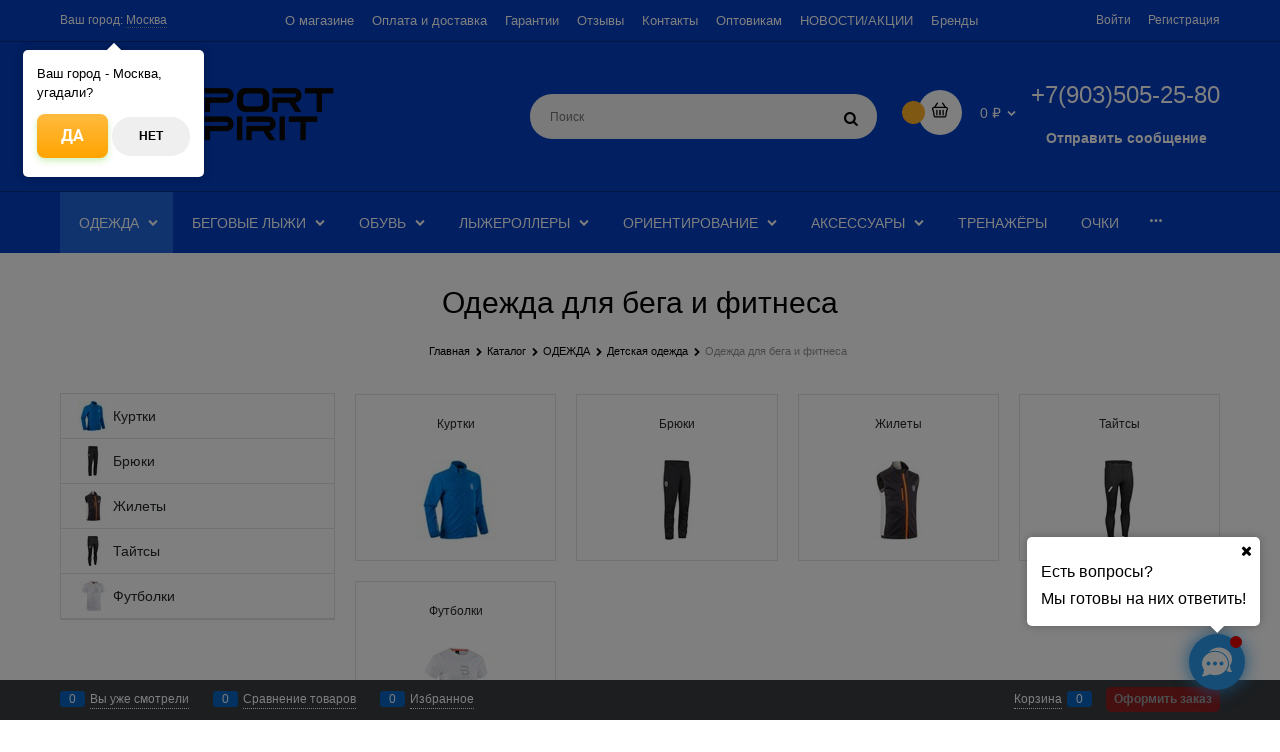

--- FILE ---
content_type: text/html; charset=utf-8
request_url: https://sportspirit.pro/categories/detskaya-odezhda-dlya-bega-i-fitnesa
body_size: 30376
content:

<!DOCTYPE html>
<html data-ng-strict-di data-ng-app="app" lang="ru" data-ng-controller="CatalogCtrl as catalog" >
<head>
    
    
    <meta http-equiv="Content-Type" content="text/html; charset=utf-8" />
    <meta name="generator" content="AdVantShop.NET">
    <meta name="advid" content="c086de53">
    <meta name="advtpl" content="diamond">
    <meta name="format-detection" content="telePhone=no">
    <title>Одежда для бега и фитнеса купить недорого - SportSpirit</title>
    <base href="https://sportspirit.pro/" />
    <meta name="Description" content="Купить Одежда для бега и фитнеса по лучшим ценам в интернет-магазине SportSpirit" />
    <meta name="Keywords" content="Одежда для бега и фитнеса - SportSpirit, ,Одежда для бега и фитнеса" />
    
    <link rel="canonical" href="https://sportspirit.pro/categories/detskaya-odezhda-dlya-bega-i-fitnesa" />
    


    <script>

    
   !function(){"use strict";window.matchMedia("(max-width: 768px), (max-device-width: 768px)").addListener(function(e){!void(!0===e.matches?document.documentElement.classList.add('mobile-redirect-panel'):document.documentElement.classList.remove('mobile-redirect-panel'))})}();
    </script>
<meta property="og:site_name" content="SportSpirit" />
<meta property="og:title" content="Одежда для бега и фитнеса купить недорого - SportSpirit" />
<meta property="og:url" content="https://sportspirit.pro/categories/detskaya-odezhda-dlya-bega-i-fitnesa" />
<meta property="og:description" content="Купить Одежда для бега и фитнеса по лучшим ценам в интернет-магазине SportSpirit" />
<meta property="og:type" content="website" />
    <meta property="og:image" content="https://sportspirit.pro/pictures/category/small/18851.png" />


<link rel="preload" as="font" href="https://fonts.advstatic.ru/advantshopfonts/advantshopfonts.woff2" type="font/woff2" crossorigin>


    <style>
        /*fonts css*/
          @font-face{font-family:advantshopfonts;src:url('https://fonts.advstatic.ru/advantshopfonts/advantshopfonts.woff2') format('woff2');font-weight:normal;font-style:normal;font-display:swap}@font-face{font-family:AstakhovDished;src:url('https://fonts.advstatic.ru/AstakhovDished/AstakhovDished.woff2') format('woff2');font-weight:400;font-style:normal;font-stretch:normal;font-display:swap}@font-face{font-family:Dobrozrachniy;src:url('https://fonts.advstatic.ru/Dobrozrachniy/Dobrozrachniy-Regular.woff2') format('woff2');font-weight:400;font-style:normal;font-stretch:normal;font-display:swap}@font-face{font-family:'Fakedes Outline';src:url('https://fonts.advstatic.ru/Fakedes_Outline/FakedesOutline.woff2') format('woff2');font-weight:400;font-style:normal;font-stretch:normal;font-display:swap}@font-face{font-family:'Jazz Ball';src:url('https://fonts.advstatic.ru/JazzBall/JazzBall.woff2') format('woff2');font-weight:400;font-style:normal;font-stretch:normal;font-display:swap}@font-face{font-family:Krabuler;src:url('https://fonts.advstatic.ru/Krabuler/RFKrabuler-Regular.woff2') format('woff2');font-weight:400;font-style:normal;font-stretch:normal;font-display:swap}@font-face{font-family:'Kurica Lapoi 1.3';src:url('https://fonts.advstatic.ru/KuricaLapoi1.3/KuricaLapoi1.3.woff2') format('woff2');font-weight:400;font-style:normal;font-stretch:normal;font-display:swap}@font-face{font-family:Pelmeshka;src:url('https://fonts.advstatic.ru/Pelmeshka/Pelmeshka.woff2') format('woff2');font-weight:400;font-style:normal;font-stretch:normal;font-display:swap}@font-face{font-family:AstakhovDished;src:url('https://fonts.advstatic.ru/AstakhovDished/AstakhovDished.woff2') format('woff2');font-weight:400;font-style:normal;font-stretch:normal;font-display:swap}@font-face{font-family:Dobrozrachniy;src:url('https://fonts.advstatic.ru/Dobrozrachniy/Dobrozrachniy-Regular.woff2') format('woff2');font-weight:400;font-style:normal;font-stretch:normal;font-display:swap}@font-face{font-family:'Fakedes Outline';src:url('https://fonts.advstatic.ru/Fakedes_Outline/FakedesOutline.woff2') format('woff2');font-weight:400;font-style:normal;font-stretch:normal;font-display:swap}@font-face{font-family:'Jazz Ball';src:url('https://fonts.advstatic.ru/JazzBall/JazzBall.woff2') format('woff2');font-weight:400;font-style:normal;font-stretch:normal;font-display:swap}@font-face{font-family:Krabuler;src:url('https://fonts.advstatic.ru/Krabuler/RFKrabuler-Regular.woff2') format('woff2');font-weight:400;font-style:normal;font-stretch:normal;font-display:swap}@font-face{font-family:'Kurica Lapoi 1.3';src:url('https://fonts.advstatic.ru/KuricaLapoi1.3/KuricaLapoi1.3.woff2') format('woff2');font-weight:400;font-style:normal;font-stretch:normal;font-display:swap}@font-face{font-family:Pelmeshka;src:url('https://fonts.advstatic.ru/Pelmeshka/Pelmeshka.woff2') format('woff2');font-weight:400;font-style:normal;font-stretch:normal;font-display:swap}@font-face{font-family:Rubik;src:url('https://fonts.advstatic.ru/Rubik/Rubik-Regular.woff2') format('woff2');font-weight:normal;font-style:normal;font-display:swap}@font-face{font-family:'Bebas Neue';src:url('https://fonts.advstatic.ru/BebasNeue/BebasNeue.woff2') format('woff2');font-weight:normal;font-style:normal;font-display:swap}@font-face{font-family:TexGyreAdventor;src:url('https://fonts.advstatic.ru/TexGyreAdventor/TexGyreAdventor-Regular.woff2') format('woff2');font-weight:normal;font-style:normal;font-display:swap}@font-face{font-family:TexGyreAdventor;src:url('https://fonts.advstatic.ru/TexGyreAdventor/TexGyreAdventor-Bold.woff2') format('woff2');font-weight:bold;font-style:normal;font-display:swap}@font-face{font-family:HelveticaNeueCyr;src:url('https://fonts.advstatic.ru/HelveticaNeueCyr/HelveticaNeueCyr-Light.woff2') format('woff2');font-weight:300;font-style:normal;font-display:swap}@font-face{font-family:HelveticaNeueCyr;src:url('https://fonts.advstatic.ru/HelveticaNeueCyr/HelveticaNeueCyr.woff2') format('woff2');font-weight:normal;font-style:normal;font-display:swap}@font-face{font-family:HelveticaNeueCyr;src:url('https://fonts.advstatic.ru/HelveticaNeueCyr/HelveticaNeueCyr-Medium.woff2') format('woff2');font-weight:500;font-style:normal;font-display:swap}@font-face{font-family:HelveticaNeueCyr;src:url('https://fonts.advstatic.ru/HelveticaNeueCyr/HelveticaNeueCyr-Bold.woff2') format('woff2');font-weight:600;font-style:normal;font-display:swap}@font-face{font-family:MuseoSansCyrl;src:url('https://fonts.advstatic.ru/MuseoSansCyrl/MuseoSansCyrl.woff2') format('woff2');font-weight:normal;font-style:normal;font-display:swap}@font-face{font-family:Oswald;src:url('https://fonts.advstatic.ru/Oswald/Oswald-Bold.woff2') format('woff2');font-weight:bold;font-style:normal;font-display:swap}@font-face{font-family:Oswald;src:url('https://fonts.advstatic.ru/Oswald/Oswald-SemiBold.woff2') format('woff2');font-weight:600;font-style:normal;font-display:swap}@font-face{font-family:Oswald;src:url('https://fonts.advstatic.ru/Oswald/Oswald-Light.woff2') format('woff2');font-weight:300;font-style:normal;font-display:swap}@font-face{font-family:Oswald;src:url('https://fonts.advstatic.ru/Oswald/Oswald-Regular.woff2') format('woff2');font-weight:normal;font-style:normal;font-display:swap}@font-face{font-family:OpenSans;src:url('https://fonts.advstatic.ru/OpenSans/OpenSans-Regular.woff2') format('woff2');font-weight:400;font-display:swap}@font-face{font-family:OpenSans;src:url('https://fonts.advstatic.ru/OpenSans/OpenSans-Bold.woff2') format('woff2');font-weight:700;font-display:swap}@font-face{font-family:OpenSans;src:url('https://fonts.advstatic.ru/OpenSans/OpenSans-ExtraBold.woff2') format('woff2');font-weight:900;font-display:swap}@font-face{font-family:OpenSans;src:url('https://fonts.advstatic.ru/OpenSans/OpenSans-Light.woff2') format('woff2');font-weight:300;font-display:swap}@font-face{font-family:OpenSans;src:url('https://fonts.advstatic.ru/OpenSans/OpenSans-Italic.woff2') format('woff2');font-style:italic;font-display:swap}@font-face{font-family:OpenSans;src:url('https://fonts.advstatic.ru/OpenSans/OpenSans-SemiBold.woff2') format('woff2');font-weight:600;font-display:swap}@font-face{font-family:Roboto;src:url('https://fonts.advstatic.ru/Roboto/Roboto-Light.woff2') format('woff2');font-weight:300;font-style:normal;font-display:swap}@font-face{font-family:Roboto;src:url('https://fonts.advstatic.ru/Roboto/Roboto-Regular.woff2') format('woff2');font-weight:400;font-style:normal;font-display:swap}@font-face{font-family:Roboto;src:url('https://fonts.advstatic.ru/Roboto/Roboto-Medium.woff2') format('woff2');font-weight:500;font-style:normal;font-display:swap}@font-face{font-family:Roboto;src:url('https://fonts.advstatic.ru/Roboto/Roboto-Bold.woff2') format('woff2');font-weight:700;font-style:normal;font-display:swap}@font-face{font-family:GothamPro;src:url('https://fonts.advstatic.ru/GothamPro/GothamPro.woff2') format('woff2');font-weight:normal;font-style:normal;font-display:swap}@font-face{font-family:GothamPro;src:url('https://fonts.advstatic.ru/GothamPro/GothamPro-Bold.woff2') format('woff2');font-weight:bold;font-style:normal;font-display:swap}@font-face{font-family:GothamPro;src:url('https://fonts.advstatic.ru/GothamPro/GothamPro-Light.woff2') format('woff2');font-weight:300;font-style:normal;font-display:swap}@font-face{font-family:GothamPro;src:url('https://fonts.advstatic.ru/GothamPro/GothamPro-Medium.woff2') format('woff2');font-weight:500;font-style:normal;font-display:swap}@font-face{font-family:ClearSans;src:url('https://fonts.advstatic.ru/ClearSans/ClearSans-Light.woff2') format('woff2');font-weight:300;font-style:normal;font-stretch:normal;font-display:swap}@font-face{font-family:ClearSans;src:url('https://fonts.advstatic.ru/ClearSans/ClearSans-Regular.woff2') format('woff2');font-weight:400;font-style:normal;font-stretch:normal;font-display:swap}@font-face{font-family:ClearSans;src:url('https://fonts.advstatic.ru/ClearSans/ClearSans-Medium.woff2') format('woff2');font-weight:500;font-style:normal;font-stretch:normal;font-display:swap}@font-face{font-family:Circe;src:url('https://fonts.advstatic.ru/Circe/Circe.woff2') format('woff2');font-weight:400;font-style:normal;font-stretch:normal;font-display:swap}
    </style>






<style>
    /*critical css*/
    [ng\:cloak], [ng-cloak], [data-ng-cloak], [x-ng-cloak], .ng-cloak, .x-ng-cloak, .ng-hide:not(.ng-hide-animate) {display: none !important;}ng\:form {display: block;}.ng-animate-shim {visibility: hidden;}.ng-anchor {position: absolute;}.sidebar-content-static {visibility: hidden;}.row{flex-direction:row;flex-wrap:wrap}.col-lg,.col-lg-1,.col-lg-10,.col-lg-11,.col-lg-12,.col-lg-2,.col-lg-3,.col-lg-4,.col-lg-5,.col-lg-6,.col-lg-7,.col-lg-8,.col-lg-9,.col-lg-offset-1,.col-lg-offset-10,.col-lg-offset-11,.col-lg-offset-12,.col-lg-offset-2,.col-lg-offset-3,.col-lg-offset-4,.col-lg-offset-5,.col-lg-offset-6,.col-lg-offset-7,.col-lg-offset-8,.col-lg-offset-9,.col-lg-slim,.col-md,.col-md-1,.col-md-10,.col-md-11,.col-md-12,.col-md-2,.col-md-3,.col-md-4,.col-md-5,.col-md-6,.col-md-7,.col-md-8,.col-md-9,.col-md-offset-1,.col-md-offset-10,.col-md-offset-11,.col-md-offset-12,.col-md-offset-2,.col-md-offset-3,.col-md-offset-4,.col-md-offset-5,.col-md-offset-6,.col-md-offset-7,.col-md-offset-8,.col-md-offset-9,.col-md-slim,.col-sm,.col-sm-1,.col-sm-10,.col-sm-11,.col-sm-12,.col-sm-2,.col-sm-3,.col-sm-4,.col-sm-5,.col-sm-6,.col-sm-7,.col-sm-8,.col-sm-9,.col-sm-offset-1,.col-sm-offset-10,.col-sm-offset-11,.col-sm-offset-12,.col-sm-offset-2,.col-sm-offset-3,.col-sm-offset-4,.col-sm-offset-5,.col-sm-offset-6,.col-sm-offset-7,.col-sm-offset-8,.col-sm-offset-9,.col-sm-slim,.col-xs-1,.col-xs-11,.col-xs-4,.col-xs-6,.col-xs-7,.col-xs-8,.col-xs-offset-1,.col-xs-offset-10,.col-xs-offset-11,.col-xs-offset-12,.col-xs-offset-2,.col-xs-offset-3,.col-xs-offset-4,.col-xs-offset-5,.col-xs-offset-6,.col-xs-offset-7,.col-xs-offset-8,.col-xs-offset-9{box-sizing:border-box;flex-grow:0;flex-shrink:0;padding-right:.625rem;padding-left:.625rem}.col-xs-slim{flex-basis:auto}.col-xs-1{flex-basis:8.3333333333%;max-width:8.3333333333%}.col-xs-4{flex-basis:33.3333333333%;max-width:33.3333333333%}.col-xs-6{flex-basis:50%;max-width:50%}.col-xs-7{flex-basis:58.3333333333%;max-width:58.3333333333%}.col-xs-8{flex-basis:66.6666666667%;max-width:66.6666666667%}.col-xs-11{flex-basis:91.6666666667%;max-width:91.6666666667%}@media screen and (min-width:48em){.col-sm{flex-grow:1;flex-basis:0;max-width:100%}.col-sm-slim{flex-shrink:0;flex-grow:0;flex-basis:auto;max-width:none}.col-sm-1{flex-basis:8.3333333333%;max-width:8.3333333333%}.col-sm-2{flex-basis:16.6666666667%;max-width:16.6666666667%}.col-sm-3{flex-basis:25%;max-width:25%}.col-sm-4{flex-basis:33.3333333333%;max-width:33.3333333333%}.col-sm-5{flex-basis:41.6666666667%;max-width:41.6666666667%}.col-sm-6{flex-basis:50%;max-width:50%}.col-sm-7{flex-basis:58.3333333333%;max-width:58.3333333333%}.col-sm-8{flex-basis:66.6666666667%;max-width:66.6666666667%}.col-sm-9{flex-basis:75%;max-width:75%}.col-sm-10{flex-basis:83.3333333333%;max-width:83.3333333333%}.col-sm-11{flex-basis:91.6666666667%;max-width:91.6666666667%}.col-sm-12{flex-basis:100%;max-width:100%}}@media screen and (min-width:62em){.col-md{flex-grow:1;flex-basis:0;max-width:100%}.col-md-slim{flex-shrink:0;flex-grow:0;flex-basis:auto;max-width:none}.col-md-1{flex-basis:8.3333333333%;max-width:8.3333333333%}.col-md-2{flex-basis:16.6666666667%;max-width:16.6666666667%}.col-md-3{flex-basis:25%;max-width:25%}.col-md-4{flex-basis:33.3333333333%;max-width:33.3333333333%}.col-md-5{flex-basis:41.6666666667%;max-width:41.6666666667%}.col-md-6{flex-basis:50%;max-width:50%}.col-md-7{flex-basis:58.3333333333%;max-width:58.3333333333%}.col-md-8{flex-basis:66.6666666667%;max-width:66.6666666667%}.col-md-9{flex-basis:75%;max-width:75%}.col-md-10{flex-basis:83.3333333333%;max-width:83.3333333333%}.col-md-11{flex-basis:91.6666666667%;max-width:91.6666666667%}.col-md-12{flex-basis:100%;max-width:100%}}@media screen and (min-width:75em){.col-lg{flex-grow:1;flex-basis:0;max-width:100%}.col-lg-slim{flex-shrink:0;flex-grow:0;flex-basis:auto;max-width:none}.col-lg-1{flex-basis:8.3333333333%;max-width:8.3333333333%}.col-lg-2{flex-basis:16.6666666667%;max-width:16.6666666667%}.col-lg-3{flex-basis:25%;max-width:25%}.col-lg-4{flex-basis:33.3333333333%;max-width:33.3333333333%}.col-lg-5{flex-basis:41.6666666667%;max-width:41.6666666667%}.col-lg-6{flex-basis:50%;max-width:50%}.col-lg-7{flex-basis:58.3333333333%;max-width:58.3333333333%}.col-lg-8{flex-basis:66.6666666667%;max-width:66.6666666667%}.col-lg-9{flex-basis:75%;max-width:75%}.col-lg-10{flex-basis:83.3333333333%;max-width:83.3333333333%}.col-lg-11{flex-basis:91.6666666667%;max-width:91.6666666667%}.col-lg-12{flex-basis:100%;max-width:100%}}.col-xs-offset-1{margin-left:8.3333333333%}.col-xs-offset-2{margin-left:16.6666666667%}.col-xs-offset-3{margin-left:25%}.col-xs-offset-4{margin-left:33.3333333333%}.col-xs-offset-5{margin-left:41.6666666667%}.col-xs-offset-6{margin-left:50%}.col-xs-offset-7{margin-left:58.3333333333%}.col-xs-offset-8{margin-left:66.6666666667%}.col-xs-offset-9{margin-left:75%}.col-xs-offset-10{margin-left:83.3333333333%}.col-xs-offset-11{margin-left:91.6666666667%}.col-xs-offset-12{margin-left:100%}@media screen and (min-width:48em){.col-sm-offset-1{margin-left:8.3333333333%}.col-sm-offset-2{margin-left:16.6666666667%}.col-sm-offset-3{margin-left:25%}.col-sm-offset-4{margin-left:33.3333333333%}.col-sm-offset-5{margin-left:41.6666666667%}.col-sm-offset-6{margin-left:50%}.col-sm-offset-7{margin-left:58.3333333333%}.col-sm-offset-8{margin-left:66.6666666667%}.col-sm-offset-9{margin-left:75%}.col-sm-offset-10{margin-left:83.3333333333%}.col-sm-offset-11{margin-left:91.6666666667%}.col-sm-offset-12{margin-left:100%}}@media screen and (min-width:62em){.col-md-offset-1{margin-left:8.3333333333%}.col-md-offset-2{margin-left:16.6666666667%}.col-md-offset-3{margin-left:25%}.col-md-offset-4{margin-left:33.3333333333%}.col-md-offset-5{margin-left:41.6666666667%}.col-md-offset-6{margin-left:50%}.col-md-offset-7{margin-left:58.3333333333%}.col-md-offset-8{margin-left:66.6666666667%}.col-md-offset-9{margin-left:75%}.col-md-offset-10{margin-left:83.3333333333%}.col-md-offset-11{margin-left:91.6666666667%}.col-md-offset-12{margin-left:100%}}@media screen and (min-width:75em){.col-lg-offset-1{margin-left:8.3333333333%}.col-lg-offset-2{margin-left:16.6666666667%}.col-lg-offset-3{margin-left:25%}.col-lg-offset-4{margin-left:33.3333333333%}.col-lg-offset-5{margin-left:41.6666666667%}.col-lg-offset-6{margin-left:50%}.col-lg-offset-7{margin-left:58.3333333333%}.col-lg-offset-8{margin-left:66.6666666667%}.col-lg-offset-9{margin-left:75%}.col-lg-offset-10{margin-left:83.3333333333%}.col-lg-offset-11{margin-left:91.6666666667%}.col-lg-offset-12{margin-left:100%}}.start-xs{justify-content:flex-start}@media screen and (min-width:48em){.start-sm{justify-content:flex-start}}@media screen and (min-width:62em){.start-md{justify-content:flex-start}}@media screen and (min-width:75em){.start-lg{justify-content:flex-start}}.center-xs{justify-content:center}@media screen and (min-width:48em){.center-sm{justify-content:center}}@media screen and (min-width:62em){.center-md{justify-content:center}}@media screen and (min-width:75em){.center-lg{justify-content:center}}@media screen and (min-width:48em){.end-sm{justify-content:flex-end}}@media screen and (min-width:62em){.end-md{justify-content:flex-end}}@media screen and (min-width:75em){.end-lg{justify-content:flex-end}}.top-xs{align-items:flex-start}@media screen and (min-width:48em){.top-sm{align-items:flex-start}}@media screen and (min-width:62em){.top-md{align-items:flex-start}}@media screen and (min-width:75em){.top-lg{align-items:flex-start}}@media screen and (min-width:48em){.middle-sm{align-items:center}}@media screen and (min-width:62em){.middle-md{align-items:center}}@media screen and (min-width:75em){.middle-lg{align-items:center}}.baseline-xs{align-items:baseline}@media screen and (min-width:48em){.baseline-sm{align-items:baseline}}@media screen and (min-width:62em){.baseline-md{align-items:baseline}}@media screen and (min-width:75em){.baseline-lg{align-items:baseline}}.bottom-xs{align-items:flex-end}@media screen and (min-width:48em){.bottom-sm{align-items:flex-end}}@media screen and (min-width:62em){.bottom-md{align-items:flex-end}}@media screen and (min-width:75em){.bottom-lg{align-items:flex-end}}.around-xs{justify-content:space-around}@media screen and (min-width:48em){.around-sm{justify-content:space-around}}@media screen and (min-width:62em){.around-md{justify-content:space-around}}@media screen and (min-width:75em){.around-lg{justify-content:space-around}}@media screen and (min-width:48em){.between-sm{justify-content:space-between}}@media screen and (min-width:62em){.between-md{justify-content:space-between}}@media screen and (min-width:75em){.between-lg{justify-content:space-between}}.first-xs{order:-1}@media screen and (min-width:48em){.first-sm{order:-1}}@media screen and (min-width:62em){.first-md{order:-1}}@media screen and (min-width:75em){.first-lg{order:-1}}.last-xs{order:1}@media screen and (min-width:48em){.last-sm{order:1}}@media screen and (min-width:62em){.last-md{order:1}}@media screen and (min-width:75em){.last-lg{order:1}}.reverse-xs{flex-direction:row-reverse}@media screen and (min-width:48em){.reverse-sm{flex-direction:row-reverse}}@media screen and (min-width:62em){.reverse-md{flex-direction:row-reverse}}@media screen and (min-width:75em){.reverse-lg{flex-direction:row-reverse}}.clear-gap-xs{padding-left:0;padding-right:0}@media screen and (min-width:48em){.clear-gap-sm{padding-left:0;padding-right:0}}@media screen and (min-width:62em){.clear-gap-md{padding-left:0;padding-right:0}}@media screen and (min-width:75em){.clear-gap-lg{padding-left:0;padding-right:0}}.clear-gap-left-xs{padding-left:0}@media screen and (min-width:48em){.clear-gap-left-sm{padding-left:0}}@media screen and (min-width:62em){.clear-gap-left-md{padding-left:0}}@media screen and (min-width:75em){.clear-gap-left-lg{padding-left:0}}.clear-gap-right-xs{padding-right:0}@media screen and (min-width:48em){.clear-gap-right-sm{padding-right:0}}@media screen and (min-width:62em){.clear-gap-right-md{padding-right:0}}@media screen and (min-width:75em){.clear-gap-right-lg{padding-right:0}}.gap-xs{padding-left:.625rem;padding-right:.625rem}@media screen and (min-width:48em){.gap-sm{padding-left:.625rem;padding-right:.625rem}}@media screen and (min-width:62em){.gap-md{padding-left:.625rem;padding-right:.625rem}}@media screen and (min-width:75em){.gap-lg{padding-left:.625rem;padding-right:.625rem}}.nowrap-xs{flex-wrap:nowrap}@media screen and (min-width:48em){.nowrap-sm{flex-wrap:nowrap}}@media screen and (min-width:62em){.nowrap-md{flex-wrap:nowrap}}@media screen and (min-width:75em){.nowrap-lg{flex-wrap:nowrap}}.wrap-xs{flex-wrap:wrap}@media screen and (min-width:48em){.wrap-sm{flex-wrap:wrap}}@media screen and (min-width:62em){.wrap-md{flex-wrap:wrap}}@media screen and (min-width:75em){.wrap-lg{flex-wrap:wrap}}.g-xs{gap:5px}.g-sm{gap:10px}.g-md{gap:15px}.g-lg{gap:20px}.row-gap-xs{row-gap:5px}.row-gap-sm{row-gap:10px}.row-gap-md{row-gap:15px}.row-gap-lg{row-gap:20px}html{line-height:1.15;text-size-adjust:100%;font-size:16px;overflow-y:scroll}h1{font-size:2em;font-size:1.875rem;font-weight:400;margin:0 0 1.25rem;line-height:1.2;text-align:center;margin:0!important}img{border-style:none;height:auto;width:auto;max-height:100%;max-width:100%}html *{max-height:999999px}label{position:relative;display:inline-block}p{padding:0;margin:0 0 1.0625rem}.select-custom select{appearance:none;border-color:transparent;padding:.5rem 1.875rem .5rem .9375rem;border-radius:.3125rem;width:100%;border-width:1px;border-style:solid;box-sizing:border-box}.select-custom select option{background-color:#fff;color:#333;border:0}input[type=number]{box-sizing:border-box;border-radius:5px;border:1px solid #e2e3e4;vertical-align:middle;width:100%;box-shadow:none;appearance:textfield}.input-small{font-size:.75rem;padding:.5625rem}.site-head-phone-col p{margin:0;padding:0}.toolbar-top-item a.link-dotted-invert{border-bottom-color:#94969b}.toolbar-bottom-btn-confirm-disabled{opacity:.5}.products-view-picture-link img{white-space:normal}.products-view-tile{margin-top:-.625rem;margin-left:-.625rem;margin-right:-.625rem}.products-view-tile .products-view-block{padding:.625rem}.products-view-tile .products-view-picture-link{width:100%}.products-view-tile .products-view-item{padding-bottom:.9375rem;white-space:normal;flex-direction:column;height:100%;padding-left:0!important}.products-view-tile .products-view-meta{text-align:center;color:#a5a8af}.products-view-tile .products-view-info{width:100%;flex-grow:1}.products-view-tile .products-view-name{margin:16px .625rem 0;text-align:center}.products-view-tile .products-view-price{height:3.875rem;white-space:nowrap;padding:0 .9375rem .3125rem 0;display:flex;flex-direction:column;justify-content:center}.products-view-tile .products-view-price-block{padding:.3125rem .625rem 0;box-sizing:border-box}.products-view-tile .products-view-buttons-cell{white-space:nowrap}.products-view-tile .products-view-buttons{padding-bottom:.3125rem}.products-view-tile .products-view-rating{text-align:center;margin-top:16px}.products-view-tile .products-view-footer-additional{border-width:1px 0 0;border-style:solid;margin-top:.625rem;padding:.9375rem .625rem 0;box-sizing:border-box}.products-view-tile .products-view-pictures{padding:1.5625rem .625rem 0;margin:0 auto;width:100%!important}.ngrs-range-slider{position:relative;display:block;box-sizing:border-box}.ngrs-range-slider .ngrs-runner{position:relative;height:3px;background:#dbdbdb;box-shadow:rgba(0,0,0,.5)0 2px 2px -2px inset;margin:7px 14px 7px 0}.ngrs-range-slider .ngrs-join{position:absolute;z-index:1;top:50%;left:0;right:100%;height:3px;transform:translateY(-50%);box-shadow:rgba(0,0,0,.5)0-2px 2px -2px inset}.ngrs-range-slider .ngrs-handle{position:absolute;z-index:2;height:18px;width:18px;background:#fff;border-radius:50%;top:50%;transform:translateY(-50%);box-shadow:rgba(0,0,0,.5)0 1px 3px}.ngrs-value-runner{padding-top:5px;padding-bottom:15px;position:relative}.ngrs-range-slider .ngrs-value-min,.ngrs-range-slider .ngrs-value.ngrs-value-max{position:absolute}.ngrs-range-slider .ngrs-value.ngrs-value-max{left:auto;right:0;text-align:right}.ngrs-range-slider .ngrs-value-min{left:0}.ngrs-runner-dash{text-align:center}.ngrs-inputs{margin-bottom:15px}input[type=search].site-head-search-input{border:0;border-radius:25px;padding:16px 45px 15px 20px;background-color:#f5f5f5;color:gray;font-size:12px}.menu-dropdown-modern .menu-dropdown-list .menu-dropdown-item:first-child .menu-dropdown-link-wrap{border-top-left-radius:0;border-top-right-radius:0}.products-view-tile{margin:1px 0 0}.products-view-tile .products-view-block{padding:0;border:1px solid #e5e5e5;margin-right:-1px}.products-view-tile .products-view-item{border:0}.products-view-tile .products-view-price{text-align:center;padding-right:0}.products-view-tile .price-current{display:inline-block}.products-view-tile .products-view-block{margin-top:-1px}.products-view-tile .products-view-price-block{display:flex;align-items:center;justify-content:space-between;flex-wrap:wrap}.products-view-tile .products-view-price-block::after{content:none}.products-view.products-view-tile{margin-bottom:1rem}.products-view-list .products-view-name{order:-30}.products-view-list .products-view-meta{order:-20}.products-view-list .products-view-item{padding:.625rem;align-items:center;box-sizing:content-box}.products-view-list .products-view-pictures{position:absolute;top:.625rem;left:0}.products-view-list .products-view-price-block{display:flex;align-items:center}.products-view-list .products-view-block{padding:2.8125rem 0;flex-basis:100%!important;min-width:100%!important}.products-view-list .products-view-footer-additional,.products-view-list .products-view-info,.products-view-list .products-view-price-block{padding-left:.75rem}.products-view-list .products-view-info{flex-basis:100%;max-width:100%;flex-grow:1}.products-view-list .products-view-name{font-size:1.375rem}.products-view-list .price-current,.products-view-list .products-view-footer-additional,.products-view-list .products-view-price{display:block}.products-view-list .products-view-buttons-cell,.products-view-list .products-view-price{padding-right:.625rem}.products-view-list .products-view-block{padding:0;border:1px solid #e2e3e4;position:relative;border-width:1px}.products-view-list .products-view-item.text-static.js-products-view-item{padding-top:20px;padding-bottom:20px;box-sizing:border-box}.products-view-list .products-view-block:first-child{border-width:1px}.products-view-list .products-view-pictures{top:0}.products-view.products-view-list .products-view-photos-count{bottom:8px}.products-view-list .products-view-picture-link{padding-top:10px;padding-bottom:10px;box-sizing:border-box}.products-view-list .products-view-block{margin-top:-1px}a{background-color:transparent;text-decoration:none}.products-view-table .products-view-item .product-view-photos-wrap,.products-view-table .products-view-item .products-view-quickview{display:none}body,figure{margin:0}main{display:block}.products-view-table .products-view-name{order:-30}.products-view-table .products-view-meta{order:-20}.products-view-table .products-view-item{padding:.625rem!important;min-height:0!important}.products-view-table .products-view-block{padding:1.5625rem 0;border-style:solid;flex-basis:100%!important;min-width:100%!important;max-width:100%!important}.products-view-table .products-view-price-block{margin:0;display:table;flex-shrink:0}.products-view-table .products-view-buttons-cell,.products-view-table .products-view-price{display:table-cell}.products-view-table .products-view-pictures{flex-shrink:0;flex-basis:8%!important;max-width:8%!important;height:auto!important}.products-view-table .products-view-info{flex-basis:0;flex-grow:1;padding-left:1.25rem;width:calc(-100% + 295px)}.products-view-table .products-view-name{font-size:1rem}.products-view-table .products-view-meta{margin-top:0}.products-view-table .price-current{display:block;max-width:11rem;font-size:1.125rem}.products-view-table .price{text-align:right;padding-right:.625rem;padding-left:.1875rem}.products-view-table .products-view-buttons-cell{padding-right:.625rem}.products-view-table .products-view-buttons{margin-top:.625rem}.products-view-table .products-view-price{padding-top:1.125rem}.products-view-table .products-view-picture-link{display:inline}.products-view-table .products-view-footer-additional{flex-shrink:0;margin-top:.75rem;height:2rem;display:flex;align-items:center}.products-view-variants-selected{color:#61646c}.products-view-table .products-view-block{border-width:1px;margin-top:-1px}.products-view-table .products-view-block:first-child{border-width:1px}.products-view-table .products-view-info{min-width:150px}.products-view-table .products-view-item{flex-wrap:wrap}.products-view-table .products-view-footer-additional{flex-basis:10.375rem;max-width:10.375rem}.container-fluid{box-sizing:border-box;margin-right:auto;margin-left:auto}.row{box-sizing:border-box;display:flex;flex-flow:wrap;margin-right:-.625rem;margin-left:-.625rem}.col-xs,.col-xs-10,.col-xs-12,.col-xs-2,.col-xs-3,.col-xs-5,.col-xs-9,.col-xs-slim{box-sizing:border-box;flex-shrink:0;padding-right:.625rem;padding-left:.625rem}.col-xs-10,.col-xs-12,.col-xs-2,.col-xs-3,.col-xs-5,.col-xs-9,.col-xs-slim{flex-grow:0}.col-xs{flex-grow:1;flex-basis:0;max-width:100%}.col-xs-slim{flex:0 0 auto;max-width:none}.col-xs-2{flex-basis:16.6667%;max-width:16.6667%}.col-xs-3{flex-basis:25%;max-width:25%}.col-xs-5{flex-basis:41.6667%;max-width:41.6667%}.col-xs-9{flex-basis:75%;max-width:75%}.col-xs-10{flex-basis:83.3333%;max-width:83.3333%}.col-xs-12{flex-basis:100%;max-width:100%}.end-xs{justify-content:flex-end}.middle-xs{align-items:center}.between-xs{justify-content:space-between}.col-p-v{padding-top:.6rem;padding-bottom:.6rem}.container-fluid{padding-right:.625rem;padding-left:.625rem}button,input,select{line-height:1.15;margin:0}button,input{overflow:visible}button,select{text-transform:none}[type=button],button{appearance:button}[type=checkbox]{box-sizing:border-box;padding:0}[type=search]{appearance:textfield;outline-offset:-2px}[hidden]{display:none}:root{--viewport-width:calc(100vw - var(--scrollbar-width, 0px))}.container,body{position:relative}body{font-size:13px;font-family:Tahoma,"Helvetica Neue",Helvetica,Geneva,Arial,sans-serif;line-height:1.5}button,input,select{color:inherit;font:inherit}.container{max-width:73.75rem;min-width:60.625rem;margin:0 auto;z-index:30}.site-menu-row{border-radius:.3125rem}.site-body,.site-body-aside,.site-body-main,.site-footer,.site-head{position:relative}.site-head{z-index:31}.site-body,.site-body-main{z-index:15}.site-body-inner{border-radius:.3125rem}.site-footer{z-index:10}.stretch-container{display:flex;min-height:100vh;flex-direction:column}.stretch-middle{flex:1 0 auto}.footer-container{max-width:73.75rem;min-width:60.625rem}.oc-lazy-load-cloak{display:none}.footer-payment__list{display:flex;align-items:center;margin:0;padding:0;list-style-type:none}.footer-payment__item{margin-right:20px}.mobile-overlap{position:relative;z-index:2998}.btn-expander{display:inline-flex;justify-content:center;gap:10px}.btn[class*=" icon-"]::after{font-size:.875rem}.h3{font-size:1rem;font-weight:400;margin:0 0 .75rem;line-height:1.2}[class*=" icon-"]::after,[class^=icon-]::after{font-family:advantshopfonts,sans-serif;font-style:normal;font-weight:400;speak:none;display:inline-block;text-decoration:inherit;width:1em;line-height:1;text-align:center;opacity:1;font-feature-settings:normal;font-variant:normal;text-transform:none}.icon-down-open-after-abs::after{content:""}.icon-right-open-before::before{content:""}.icon-up-open-before::before{content:""}.icon-star-before::before{content:""}.icon-bag-before::before{content:""}.icon-menu-after::after,.icon-menu-before::before{content:""}.icon-th-large-before::before{content:""}.icon-search-before::before{content:""}.icon-list-before::before{content:""}.icon-vkontakte-before::before{content:""}.icon-instagram-before::before{content:""}.icon-bag-before::before,.icon-instagram-before::before,.icon-list-before::before,.icon-menu-before::before,.icon-right-open-before::before,.icon-search-before::before,.icon-star-before::before,.icon-th-large-before::before,.icon-up-open-before::before,.icon-vkontakte-before::before{margin-right:.2em}.icon-down-open-after-abs::after,.icon-menu-after::after{margin-left:.2em}.icon-down-open-after-abs::after{position:absolute;top:50%;transform:translateY(-50%);right:0}.icon-no-margin::before{margin:0}.custom-input-native{opacity:0;position:absolute}.select-custom{position:relative;display:inline-block;width:100%;color:#fff;vertical-align:middle}.select-custom::after{right:.625rem}input[type=password],input[type=search]{box-sizing:border-box;border-radius:5px;border:1px solid #e2e3e4;vertical-align:middle;width:100%;appearance:none;box-shadow:none}.input-big{font-size:1rem;padding:.8125rem}.link-dotted-invert,.link-text-decoration-none{text-decoration:none}.link-dotted-invert{border-bottom-style:dotted;border-bottom-width:1px}.social{border-radius:50%;height:30px;width:30px;display:inline-flex;justify-content:center;align-items:center;color:#fff;overflow:hidden;font-size:16px;margin:0 5px;text-decoration:none}.social::before{margin-right:0}.social:first-child{margin-left:0}.social--vkontakte{background-color:#3b4a5f}.social--vkontakte::before{width:auto}.social--instagram{background-color:#d10869}.sidebars-container{position:relative;z-index:10000;display:block}.site-head-search-input{margin-bottom:.5625rem;line-height:1}.site-head-phone-col{text-align:right}.site-head-phone{font-size:1.5rem;margin-bottom:3px;line-height:1}.site-head-userid{font-size:.75rem}.site-head-logo-block{position:relative}.site-head-logo-link{display:block}.site-head-search-form{position:relative}.site-head-logo,.site-head-phone-col{margin-top:1.0625rem;margin-bottom:1.0625rem}.site-head-cart{margin-bottom:.4375rem}.site-head-search-btn,.site-head-search-input-wrap{position:relative}.static-block-email-header{font-size:.75rem}.menu-dropdown{position:relative}.menu-dropdown-list{padding:0;margin:0;display:block;list-style:none;border-radius:.3125rem;border-width:1px;border-style:solid;z-index:10;background:#fff}.menu-dropdown-item{font-size:.875rem;border-width:0 0 1px;border-style:solid;display:flex;flex-flow:wrap}.menu-dropdown-item:first-child .menu-dropdown-link-wrap{border-top-left-radius:.3125rem;border-top-right-radius:.3125rem}.menu-dropdown-item:last-child{border-bottom:0}.menu-dropdown-item--give-more-link{top:-1px;position:relative;padding-bottom:1px}.menu-dropdown-link-wrap{width:100%;position:relative;box-sizing:border-box}.menu-dropdown-link{text-decoration:none;position:relative;font-size:0;display:block}.menu-dropdown-link .menu-dropdown-link-text{font-size:.875rem;vertical-align:middle;display:inline-block;width:100%;box-sizing:border-box}.menu-dropdown-link::before{content:"";display:inline-block;vertical-align:middle;height:1.875rem;width:0}.menu-dropdown-expanded .menu-dropdown-list{position:relative;margin-bottom:2.1875rem}.menu-dropdown-modern .menu-dropdown-link{padding:.4375rem 1.0625rem;text-decoration:none}.js-menu-dropdown-give-more-link{display:none;padding:0;margin:0;border-bottom:0!important}.menu-header{padding:0;margin:0-.4375rem .9375rem;top:.4375rem;position:relative;z-index:1}.menu-header-item{margin:0 .4375rem;display:inline-block;vertical-align:middle}.menu-general-wrap{flex-wrap:nowrap}.menu-general{padding:0;margin:0;list-style:none;white-space:nowrap;font-size:0;line-height:0}.menu-general-item{position:relative;display:inline-block;background-color:transparent;white-space:normal;line-height:1;font-size:.75rem;vertical-align:top}.menu-general-item::before{position:absolute;content:"";width:.125rem;vertical-align:middle;top:0;right:0;bottom:0;margin-right:-1px;background:linear-gradient(rgba(57,57,57,.39),rgba(57,57,57,.33) 17%,rgba(57,57,57,.12) 61%,rgba(57,57,57,.01) 96%,rgba(255,255,255,.01),rgba(255,255,255,0))0 0/.0625rem 100%no-repeat border-box border-box,linear-gradient(rgba(255,255,255,.14),rgba(255,255,255,.02) 72%,rgba(255,255,255,0)) 1px 0/.0625rem 100%no-repeat border-box border-box}.menu-general-item:first-child{border-top-left-radius:.3125rem;border-bottom-left-radius:.3125rem}.menu-general-item:last-child{border-top-right-radius:.3125rem;border-bottom-right-radius:.3125rem}.menu-general-root-link{font-size:.875rem;padding:.375rem .9375rem .5rem;display:inline-block;text-decoration:none;line-height:1}.menu-general-root-link::before{display:inline-block;vertical-align:middle;height:1.875rem;content:"";width:0}.menu-general-root-link:first-child{border-top-left-radius:.3125rem}.menu-general-root-link:last-child{border-top-right-radius:.3125rem}.menu-general-tile{padding:.375rem .9375rem .5rem}.menu-general-tile::after{content:"";display:inline-block;vertical-align:middle;width:0;height:1.875rem}.menu-general-tile::before{display:none}.menu-general-root-link-text{display:inline-block;vertical-align:middle}.price{line-height:1;display:inline-block}.price-current{display:block}.price-currency{white-space:pre}.price-currency,.price-number{display:inline-block}.toolbar-top{position:relative;z-index:5;background-color:rgba(243,243,243,.9);line-height:1.625}.toolbar-top-item{padding:.5625rem 0 .625rem;margin:0 .625rem;font-size:.75rem}.toolbar-top-link-alt{position:relative;margin:0 .4375rem}.toolbar-bottom-links .toolbar-bottom-block:first-child,.toolbar-top-link-alt:first-child{margin-left:0}.toolbar-top-link-alt:last-child{margin-right:0}.site-footer-top-level-wrap{position:relative;z-index:10}.site-footer-top-level-inner{padding-top:3.125rem;padding-bottom:1.875rem}.footer-bottom-level-inner{padding-top:2.5rem;padding-bottom:2.5rem}.footer-gifts-item{margin-top:1.875rem}.footer-gifts-item:first-child{margin-top:3.3125rem}.footer-menu-link{vertical-align:middle}.footer-menu-head{font-size:1rem;margin:0 0 1.25rem}.footer-menu-list{padding:0;margin:0;list-style:none}.footer-menu-item{padding:0;margin:0 0 1.25rem;list-style:none;font-size:.75rem}.gift-block{display:inline-block;text-decoration:none}.gift-picture,.gift-picture::before{display:block;height:3.125rem;width:5rem}.gift-picture{margin-bottom:.625rem;border-radius:.3125rem;box-shadow:rgba(0,0,0,.25)0 0 9px;background:linear-gradient(#ff453c,#fe443b 12%,#e73e33 67%,#df3a31 98%,#e24a41)}.gift-picture::before{content:"";background:url([data-uri])}.toolbar-bottom{position:fixed;bottom:0;left:0;right:0;z-index:100;background-color:#383c40;height:2.5rem}.toolbar-bottom-garant{height:2.5rem}.toolbar-bottom-block,.toolbar-bottom-slim{position:relative;display:inline-block;vertical-align:middle}.toolbar-bottom-block{font-size:.75rem;padding:.625rem 0;margin:0 .625rem}.toolbar-bottom-count{border-radius:.1875rem;padding:.125rem .3125rem;text-align:center;min-width:.9375rem;vertical-align:middle;position:absolute;background-color:#0662c1;line-height:1;top:50%;transform:translateY(-50%)}.toolbar-bottom-count-left{right:100%;margin-right:.3125rem}.toolbar-bottom-count-right{left:100%;margin-left:.3125rem}.toolbar-bottom-link{position:relative;display:inline-block;border-bottom-color:#fff;color:#fff}.toolbar-bottom-link-with-icon-left{margin-left:1.875rem}.toolbar-bottom-link-with-icon-right{margin-right:1.875rem}.toolbar-bottom-align-right{text-align:right}.toolbar-bottom-garant{display:none}.toolbar-bottom+.toolbar-bottom-garant{display:block}.toolbar-bottom-btn-confirm{color:#fff;background:#e20000}#toast-container{position:fixed;z-index:999999}[data-submenu]{opacity:0;display:none}[data-submenu].show-submenu{display:block!important;opacity:1}.cart-mini,.cart-mini-main-link{display:inline-block;position:relative}.cart-mini{vertical-align:middle;font-size:.75rem}.cart-mini-main-link{padding:.3125rem .625rem .3125rem .375rem;text-decoration:none;z-index:20;border-radius:.3125rem}.cart-mini-main-link::before{font-size:.875rem}.cart-add{display:inline-flex;align-items:center;width:100%;box-sizing:border-box;flex-wrap:wrap}.cart-add-container{--_cart-add-container-width:var( --cart-add-container-width, max( calc(var(--_cart-add-width) + var(--cart-add-pad-left, 10px) + var(--cart-add-pad-right, 10px)), calc(var(--_cart-add-spinbox-width) + var(--_cart-add-spinbox-width) + 3ch) ) );--_cart-add-height:var(--cart-add-height, initial);--_cart-add-spinbox-color:var(--cart-add-spinbox-color, currentColor);--_cart-add-spinbox-br-color:var(--cart-add-spinbox-br-color, var(--_cart-add-spinbox-color));--_cart-add-spinbox-main-br-width:var(--cart-add-spinbox-main-br-width, 1px);--_cart-add-spinbox-br-width:var(--cart-add-spinbox-br-width, 0px);--_cart-add-spinbox-width:var(--cart-add-spinbox-width, 50px);--_cart-add-spinbox-height:var(--cart-add-spinbox-height, 100%);--_cart-add-spinbox-input-bg:var(--cart-add-spinbox-input-bg, #f9f9f9);--_cart-add-width:var(--cart-add-width, 100%);--_cart-add-rounded:var(--cart-add-rounded, 5px);--_cart-add-background:var(--cart-add-background, rgba(238, 238, 238, .3));width:var(--_cart-add-container-width, 100%)}.cart-add--simple{height:var(--_cart-add-height)}.compare-control-wrap{display:contents}.compare-control{font-size:.75rem}.compare-checkbox~.custom-input-text .compare-text-not-added{display:inline}.compare-checkbox~.custom-input-text .compare-text-added{display:none}.compare-control__icon{font-size:1rem}.compare-control__icon::after{margin:0}.harmonica{overflow:hidden;transform:translateZ(0)}.harmonica-initialized{overflow:visible}.adv-popover{box-shadow:rgba(0,0,0,.25)0 0 9px;border-radius:.3125rem;top:0;left:0;background:#fff;z-index:700;position:absolute}.adv-popover-content{padding:14px}.adv-popover-tile{position:absolute;overflow:hidden}.adv-popover-tile__figure{display:inline-block;background-color:#fff;transform:rotate(45deg);position:relative;height:.625rem;width:.625rem;box-shadow:rgba(0,0,0,.25)0 0 9px}.adv-popover-position-left .adv-popover-tile{top:0;bottom:0;margin:auto 0;height:1.1875rem;width:.625rem;text-align:left;left:100%}.adv-popover-position-left .adv-popover-tile__figure{right:.3125rem}.scroll-to-top{position:fixed;left:0;display:none;height:100%;background:rgba(243,243,243,.9);width:40px;top:0;z-index:20}.scroll-to-top .to-top-icon{position:absolute;bottom:40px;height:40px;width:40px;text-align:center}.clear::before{content:"";display:table}.clear::after{clear:both}.rel{position:relative}.big-z{z-index:100}.text-floating{overflow-wrap:break-word;word-break:keep-all;line-break:normal;hyphens:none}.text-static{overflow-wrap:normal;word-break:normal;line-break:auto;hyphens:manual}.text-align-left{text-align:left}.flex{display:flex}#theme-container{position:absolute;left:0;top:0;min-width:940px;width:100%;z-index:0}.theme-left,.theme-right{position:absolute;left:50%}.breadcrumbs{font-size:14px;padding-bottom:0}.breadcrumbs__inner{display:flex;align-content:center;flex-wrap:nowrap;overflow-x:auto;padding-bottom:.6667em;box-sizing:border-box;white-space:nowrap;line-height:1}.breadcrumbs--desktop{font-size:11px;margin-bottom:20px}.breadcrumbs--desktop .breadcrumbs__inner{scrollbar-width:thin;scrollbar-color:transparent transparent}.breadcrumbs--desktop .breadcrumbs__item{display:inline-block}.breadcrumbs--desktop .breadcrumbs__item::before{display:inline-block;font-size:9px;line-height:1;margin-right:0}.breadcrumbs__item{vertical-align:middle;display:flex;align-items:center;color:#000;margin-right:5px}.breadcrumbs__item::before{display:block}.breadcrumbs__item:first-child::before{display:none}.sticky-element--initialized{position:sticky;top:0}.rating,.rating-item{display:inline-block;padding:0;margin:0;line-height:1}.rating{list-style:none;font-size:1.125rem;direction:rtl}.rating-item{vertical-align:middle;color:#d1d1d1}.products-view-block{font-size:.75rem;line-height:1.5;box-sizing:border-box;flex:0 0 auto}.products-view-item{box-sizing:border-box;display:flex;flex-flow:wrap;border-radius:.3125rem;position:relative}.products-view-pictures{box-sizing:border-box;text-align:center;position:relative;white-space:nowrap}.products-view-info{box-sizing:border-box;display:flex;flex-direction:column}.products-view{margin-bottom:1.875rem}.products-view .price-current{font-size:1.1875rem}.products-view-picture,.products-view-price .price{display:inline-block;vertical-align:middle}.products-view-picture-link{display:flex;align-items:center;justify-content:center;position:relative}.products-view-quickview{display:none;opacity:.8}.products-view-meta{font-size:.6875rem;margin-bottom:2px}.products-view-meta-sku-review-count-wrap{width:100%;display:flex;overflow:hidden;flex-wrap:wrap}.products-view-price-block{display:flex;justify-content:space-between;flex-wrap:wrap}.products-view-price{text-align:left}.products-view-rating{margin-top:.3125rem}.products-view-name-link{-webkit-line-clamp:var(--products-view-name-line-count, 3);-webkit-box-orient:vertical;overflow:hidden;display:-webkit-box}.products-view-variants{text-align:right}.products-view-variants-item{display:inline-block;vertical-align:middle;padding:.4375rem;line-height:1;border:1px solid transparent;text-decoration:none;border-radius:.3125rem}.products-view-variants-item::before{margin-right:1px}.products-view-sort,.products-view-sort-result,.products-view-variants{margin-bottom:1.875rem}.products-view-sort-select{width:220px}.products-view-sort-select.icon-down-open-after-abs{color:#4b4f58}.products-view-sort-select.select-custom::after{font-size:12px}.products-view-sort-text{padding:.625rem;display:inline-block;vertical-align:middle;line-height:1}.products-view-sort{display:flex;align-items:center}.products-view-sort-text{padding-right:5px;padding-top:11px;padding-bottom:11px}.products-view-sort-result{padding-top:.625rem;padding-bottom:.625rem;border:.0625rem solid transparent;line-height:1;padding-right:10px}.products-view-photos-count{width:1.25rem;color:#fff;position:absolute;text-align:center;line-height:1;padding:.125rem;border-radius:.125rem;box-sizing:border-box;font-size:.625rem;left:.625rem;bottom:0}.products-view-photos-count::before{content:"";display:block;position:absolute;width:50%;height:.1875rem;background:inherit;bottom:100%;left:50%;transform:translate(-50%);border-radius:.125rem .125rem 0 0}.catalog-filter-block:first-child .catalog-filter-block-header{border-top-width:0}.catalog-filter-content{border-radius:.3125rem;border-width:.0625rem;border-style:solid;margin-bottom:1.5rem}.catalog-filter-block-content,.catalog-filter-block-header,.catalog-filter-footer{border-width:.0625rem 0 0;border-style:solid}.catalog-filter-question-description{display:inline-block;vertical-align:middle}.catalog-filter-block-content,.catalog-filter-footer{padding:.625rem}.catalog-filter-footer{background-color:transparent;display:flex;flex-wrap:wrap}.catalog-filter-footer>input{margin:5px;flex-grow:1}.catalog-filter-block-header{position:relative;padding:.625rem 1.25rem .625rem .625rem}.catalog-filter-block-header::after{font-family:advantshopfonts,sans-serif;font-style:normal;font-weight:400;speak:none;display:inline-block;text-decoration:inherit;width:1em;line-height:1;text-align:center;opacity:1;font-feature-settings:normal;font-variant:normal;text-transform:none;font-size:.6875rem;content:"";position:absolute;right:.4375rem;top:50%;transform:translateY(-50%)}.catalog-filter-block-header-open::after{content:""}.catalog-filter-block-title{font-size:.75rem}.catalog-filter-popover-button{text-align:right;margin-top:.3125rem}.catalog-filter-popover-text{white-space:nowrap}.site-body-aside{padding-top:0;padding-bottom:0}.site-body-inner{border-radius:0}.menu-block-wrap{position:relative;z-index:31}.site-menu-row{background-image:none}.page-title-row{margin-top:2rem;margin-bottom:1rem}.page-title-row .page-title{display:inline-block;padding-bottom:9px;margin-bottom:0}.breadcrumb-wrap,.breads,.catalog-filter-header,.page-title-row{text-align:center}.menu-dropdown.menu-dropdown-modern.menu-dropdown-expanded{padding-top:9px}.site-footer-wrap{margin-top:20px}.catalog-filter{padding-top:30px;padding-bottom:30px}.catalog-filter-content{border-radius:0!important}.copyright-block{color:#fff}.page-title{text-align:center}.breadcrumbs__inner{justify-content:center}.site-menu-row{border-radius:0}.cart-add-container{--cart-add-height:35px}.btn{display:inline-block;vertical-align:middle;text-decoration:none;border:0;text-align:center;border-radius:1.875rem;line-height:1.3;box-sizing:border-box;text-transform:uppercase}.btn-expander{width:100%}.btn-big{font-weight:700;font-size:.9375rem;padding:.875rem 1.7rem}.btn-middle,.btn-small,.btn-xsmall{font-weight:700;font-size:.75rem;padding:.75rem 1.7rem}.btn-small,.btn-xsmall{padding:.5625rem 1.7rem}.btn-xsmall{padding:.75rem 1.7rem}.site-head-search-input{margin-bottom:0}.site-head-search-btn .icon-search-block{display:inline-block;color:#000}.site-head-search-btn-wrap{position:absolute;width:50px;height:100%;right:10px;top:0}.site-head-search-btn{box-sizing:border-box;border-radius:25px;background:0 0;padding:15px!important}.search-block-topmenu{display:inline-block;margin-right:19px;width:347px}.site-head-cart,.site-head-phone-wrap{vertical-align:middle;display:inline-block}.site-head-cart{margin-left:22px;margin-right:15px}.site-head-userid,.static-block-email-header a,.toolbar-top-item a{color:#fff}.site-head-phone{color:#fff;font-size:24px;font-weight:400}.site-head-logo,.site-head-phone-col{margin-top:25px;margin-bottom:25px}.menu-header-link{text-decoration:none;color:#fff}.menu-dropdown-list{border-radius:0}.menu-dropdown-modern{padding-top:.6rem}.menu-dropdown-modern .menu-dropdown-list{border-top-left-radius:0;border-top-right-radius:0}.menu-dropdown-item:first-child .menu-dropdown-link-wrap{border-radius:0!important}.menu-general-root-link{padding-top:16px;padding-bottom:15px}.menu-general-item{font-size:13px;color:#232323}.menu-general-item::before{display:none}.menu-general-item:last-child{vertical-align:middle}.menu-general-item:first-child{border-radius:0!important}.menu-general-item:last-child{border-radius:0!important}.toolbar-top-link-alt{color:#fff}.toolbar-top-item{padding:11px 0;color:#fff}.products-view-buy{padding-left:1.7rem}.products-view-item{border-radius:0;border:0}.products-view-name{font-size:13px;color:#232323}.products-view-price .price{text-align:center}.price-currency,.price-number{font-size:15px;font-weight:700}.products-view-item.text-static.js-products-view-item{position:relative;height:100%}.footer-menu-head{display:inline-block;font-size:20px;padding-bottom:9px;font-weight:400;color:#fff;margin-bottom:20px}.footer-menu-item{margin-bottom:15px}.footer-menu-link{color:#999;font-size:13px}.footer-bottom-level,.site-footer-top-level{background-color:#333}.toolbar-bottom .toolbar-bottom-btn-confirm{padding:.3125rem .5rem;border-radius:.3125rem;text-transform:none}.site-head-search-btn-text{display:none}.cart-mini-main-link{padding:12px 14px;border:0;border-radius:50%}.cart-mini__count{position:absolute;right:85%;top:11px;display:inline-block;border-radius:50%;min-width:23px;height:23px;box-sizing:border-box;text-align:center;padding:4px 3px;font-size:10px}.cart-mini__price-total{position:relative;display:inline-block;padding:0 15px;font-size:14px;color:#fff}.cart-mini__price-total::after{content:"";position:absolute;top:50%;right:0;font-family:advantshopfonts;transform:translateY(-8px);font-size:9px}.cart-add-container{--cart-add-pad-left:28px;--cart-add-pad-right:var(--cart-add-pad-left);--cart-add-spinbox-main-br-width:0}.cart-add{justify-content:start;border-radius:30px}

    /*color scheme*/
    :root{--cs-1:#ffa400;--cs-2:#e2e3e4;--cs-3:#94969b;--cs-4:#000000;--cs-5:#26282b;--cs-6:#3876e0;--cs-7:#bfc0c1;--cs-8:#e20000;--cs-9:#f3f3f3;--cs-10:#f8f8f8;--cs-11:#ff9400;--cs-12:#fff;--cs-13:#ffbb40;--cs-14:#ffa400;--cs-15:-webkit-linear-gradient(top,#ffbb40 0%,#ffa400 100%);--cs-16:#002e7d;--cs-17:-webkit-linear-gradient(top,#3876e0 0%,#002e7d 100%);--cs-18:#023ec3}.cs-t-1{color:#000}.mobile-version .cs-t-1--mobile{color:#000}.cs-t-2{color:#e2e3e4}.mobile-version .cs-t-2--mobile{color:#e2e3e4}.cs-t-3{color:#94969b}.mobile-version .cs-t-3--mobile{color:#94969b}.cs-t-4{color:#000}.mobile-version .cs-t-4--mobile{color:#000}.cs-t-5{color:#26282b}.mobile-version .cs-t-5--mobile{color:#26282b}.cs-t-6{color:#3876e0}.mobile-version .cs-t-6--mobile{color:#3876e0}.cs-t-7{color:#bfc0c1}.mobile-version .cs-t-7--mobile{color:#bfc0c1}.cs-t-8{color:#000}.mobile-version .cs-t-8--mobile{color:#000}a,.link{color:#26282b}a:hover,.link:hover{color:#3876e0}a:active,.link:active{color:#4e85e3}.cs-l-1,.cs-l-d-1{color:#26282b}.cs-l-1:hover,.cs-l-d-1:hover{color:#3876e0}.cs-l-1:active,.cs-l-d-1:active{color:#4e85e3}.cs-l-1.cs-selected,.cs-l-d-1.cs-selected{color:#3876e0}.cs-l-d-1,.cs-l-ds-1{border-bottom-color:#26282b}.cs-l-d-1:hover,.cs-l-ds-1:hover{border-bottom-color:#3876e0}.cs-l-d-1:active,.cs-l-ds-1:active{border-bottom-color:#4e85e3}.cs-l-2,.cs-l-d-2{color:#000}.cs-l-2:hover,.cs-l-d-2:hover{color:#3876e0}.cs-l-2:active,.cs-l-d-2:active{color:#2267dc}.cs-l-2.cs-selected,.cs-l-d-2.cs-selected{color:#3876e0}.cs-l-d-2,.cs-l-ds-2{border-bottom-color:#000}.cs-l-d-2:hover,.cs-l-ds-2:hover{border-bottom-color:#3876e0}.cs-l-d-2:active,.cs-l-ds-2:active{border-bottom-color:#2267dc}.cs-l-3,.cs-l-d-3{color:#94969b}.cs-l-3:hover,.cs-l-d-3:hover{color:#3876e0}.cs-l-3:active,.cs-l-d-3:active{color:#3876e0,5%}.cs-l-3.cs-selected,.cs-l-d-3.cs-selected{color:#3876e0}.cs-l-d-3,.cs-l-ds-3{border-bottom-color:#94969b}.cs-l-d-3:hover,.cs-l-ds-3:hover{border-bottom-color:#3876e0}.cs-l-d-3:active,.cs-l-ds-3:active{border-bottom-color:#3876e0,5%}.cs-l-4,.cs-l-d-4{color:#fff}.cs-l-4:hover,.cs-l-d-4:hover{color:#fff}.cs-l-4:active,.cs-l-d-4:active{color:#fff}.cs-l-4.cs-selected,.cs-l-d-4.cs-selected{color:selected #fff}.cs-l-d-4,.cs-l-ds-4{border-bottom-color:#fff}.cs-l-d-4:hover,.cs-l-ds-4:hover{border-bottom-color:#fff}.cs-l-d-4:active,.cs-l-ds-4:active{border-bottom-color:#fff}.cs-l-d-4.cs-selected,.cs-l-ds-4.cs-selected{color:selected #fff}.cs-l-5,.cs-l-d-5{color:#e20000}.cs-l-5:hover,.cs-l-d-5:hover{color:#fc0000}.cs-l-5:active,.cs-l-d-5:active{color:#c80000}.cs-l-5.cs-selected,.cs-l-d-5.cs-selected{color:#fc0000}.cs-l-d-5,.cs-l-ds-5{border-bottom-color:#e20000}.cs-l-d-5:hover,.cs-l-ds-5:hover{border-bottom-color:#fc0000}.cs-l-d-5:active,.cs-l-ds-5:active{border-bottom-color:#c80000}.cs-l-6,.cs-l-d-6{color:#3876e0}.cs-l-6:hover,.cs-l-d-6:hover{color:#000}.cs-l-6:active,.cs-l-d-6:active{color:#000}.cs-l-6.cs-selected,.cs-l-d-6.cs-selected{color:#000}.cs-l-d-6,.cs-l-ds-6{border-bottom-color:#3876e0}.cs-l-d-6:hover,.cs-l-ds-6:hover{border-bottom-color:#000}.cs-l-d-6:active,.cs-l-ds-6:active{border-bottom-color:#000}.cs-l-d-6.cs-selected,.cs-l-ds-6.cs-selected{color:#000}.cs-bg-1{background-color:#3876e0}.cs-bg-i-1{background-color:#3876e0}.cs-bg-i-1:hover{background-color:#4e85e3}.cs-bg-i-1:active{background-color:#2267dc}.cs-bg-i-1.cs-selected{background-color:#2267dc}.mobile-version .cs-bg-1--mobile{background-color:#3876e0}.mobile-version .cs-bg-i-1--mobile{background-color:#3876e0}.mobile-version .cs-bg-i-1--mobile:hover{background-color:#4e85e3}.mobile-version .cs-bg-i-1--mobile:active{background-color:#2267dc}.mobile-version .cs-bg-i-1--mobile.cs-selected--mobile{background-color:#2267dc}.cs-bg-2{background-color:#ffa400}.cs-bg-i-2{background-color:#ffa400}.cs-bg-i-2:hover{background-color:#ffad1a}.cs-bg-i-2:active{background-color:#e69400}.cs-bg-i-2.cs-selected{background-color:#e69400}.mobile-version .cs-bg-2--mobile{background-color:#ffa400}.mobile-version .cs-bg-i-2--mobile{background-color:#ffa400}.mobile-version .cs-bg-i-2--mobile:hover{background-color:#ffad1a}.mobile-version .cs-bg-i-2--mobile:active{background-color:#e69400}.mobile-version .cs-bg-i-2--mobile.cs-selected--mobile{background-color:#e69400}.cs-bg-3{background-color:#f3f3f3}.cs-bg-i-3{background-color:#f3f3f3}.cs-bg-i-3:hover{background-color:hsl(0,0%,100.2941176471%)}.cs-bg-i-3:active{background-color:#e6e6e6}.cs-bg-i-3.cs-selected{background-color:#e6e6e6}.mobile-version .cs-bg-3--mobile{background-color:#f3f3f3}.mobile-version .cs-bg-i-3--mobile{background-color:#f3f3f3}.mobile-version .cs-bg-i-3--mobile:hover{background-color:hsl(0,0%,100.2941176471%)}.mobile-version .cs-bg-i-3--mobile:active{background-color:#e6e6e6}.mobile-version .cs-bg-i-3--mobile.cs-selected--mobile{background-color:#e6e6e6}.cs-bg-4{background-color:#f8f8f8}.cs-bg-i-4{background-color:#f8f8f8}.cs-bg-i-4:hover{background-color:hsl(0,0%,102.2549019608%)}.cs-bg-i-4:active{background-color:#ebebeb}.cs-bg-i-4.cs-selected{background-color:#ebebeb}.mobile-version .cs-bg-4--mobile{background-color:#f8f8f8}.mobile-version .cs-bg-i-4--mobile{background-color:#f8f8f8}.mobile-version .cs-bg-i-4--mobile:hover{background-color:hsl(0,0%,102.2549019608%)}.mobile-version .cs-bg-i-4--mobile:active{background-color:#ebebeb}.mobile-version .cs-bg-i-4--mobile.cs-selected--mobile{background-color:#ebebeb}.cs-bg-5{background-color:#4e85e3}.cs-bg-i-5{background-color:#4e85e3}.cs-bg-i-5:hover{background-color:#4e85e3}.cs-bg-i-5:active{background-color:#3876e0}.cs-bg-i-5.cs-selected{background-color:#3876e0}.mobile-version .cs-bg-5--mobile{background-color:#4e85e3}.mobile-version .cs-bg-i-5--mobile{background-color:#4e85e3}.mobile-version .cs-bg-i-5--mobile:hover{background-color:#4e85e3}.mobile-version .cs-bg-i-5--mobile:active{background-color:#3876e0}.mobile-version .cs-bg-i-5--mobile.cs-selected--mobile{background-color:#3876e0}.cs-bg-6{background-color:#fc0000}.cs-bg-i-6{background-color:#fc0000}.cs-bg-i-6:hover{background-color:#c80000}.mobile-version .cs-bg-6--mobile{background-color:#fc0000}.mobile-version .cs-bg-i-6--mobile{background-color:#fc0000}.mobile-version .cs-bg-i-6--mobile:hover{background-color:#c80000}.cs-bg-7{background-color:#fff}.cs-bg-i-7{background-color:#fff}.cs-bg-i-7:hover{background-color:#f2f2f2}.cs-bg-i-7:active{background-color:#f2f2f2}.cs-bg-i-7.cs-selected{background-color:#f2f2f2}.mobile-version .cs-bg-7--mobile{background-color:#fff}.mobile-version .cs-bg-i-7--mobile{background-color:#fff}.mobile-version .cs-bg-i-7--mobile:hover{background-color:#f2f2f2}.mobile-version .cs-bg-i-7--mobile:active{background-color:#f2f2f2}.mobile-version .cs-bg-i-7--mobile.cs-selected--mobile{background-color:#f2f2f2}.cs-bg-8{background-color:#94969b}.cs-bg-i-8{background-color:#94969b}.cs-bg-i-8:hover{background-color:#a1a3a7}.cs-bg-i-8:active{background-color:#87898f}.cs-bg-i-8.cs-selected{background-color:#87898f}.mobile-version .cs-bg-8--mobile{background-color:#94969b}.mobile-version .cs-bg-i-8--mobile{background-color:#94969b}.mobile-version .cs-bg-i-8--mobile:hover{background-color:#a1a3a7}.mobile-version .cs-bg-i-8--mobile:active{background-color:#87898f}.mobile-version .cs-bg-i-8--mobile.cs-selected--mobile{background-color:#87898f}.cs-bg-9{background-color:#fff}.cs-bg-i-9{background-color:#fff}.cs-bg-i-9:hover{background-color:#f2f2f2}.cs-bg-i-9:active{background-color:#e6e6e6}.cs-bg-i-9.cs-selected{background-color:#e6e6e6}.mobile-version .cs-bg-9--mobile{background-color:#fff}.mobile-version .cs-bg-i-9--mobile{background-color:#fff}.mobile-version .cs-bg-i-9--mobile:hover{background-color:#f2f2f2}.mobile-version .cs-bg-i-9--mobile:active{background-color:#e6e6e6}.mobile-version .cs-bg-i-9--mobile.cs-selected--mobile{background-color:#e6e6e6}.cs-bg-10{background-color:#ff9400}.cs-bg-i-10{background-color:#ff9400}.cs-bg-i-10:hover{background-color:#ff9f1a}.cs-bg-i-10:active{background-color:#e68500}.cs-bg-i-10.cs-selected{background-color:#e68500}.mobile-version .cs-bg-10--mobile{background-color:#ff9400}.mobile-version .cs-bg-i-10--mobile{background-color:#ff9400}.mobile-version .cs-bg-i-10--mobile:hover{background-color:#ff9f1a}.mobile-version .cs-bg-i-10--mobile:active{background-color:#e68500}.mobile-version .cs-bg-i-10--mobile.cs-selected--mobile{background-color:#e68500}.cs-bg-11{background-color:#000}.cs-bg-i-11{background-color:#000}.cs-bg-i-11:hover{background-color:#4e85e3}.cs-bg-i-11:active{background-color:#2267dc}.cs-bg-i-11.cs-selected{background-color:#2267dc}.mobile-version .cs-bg-11--mobile{background-color:#000}.mobile-version .cs-bg-i-11--mobile{background-color:#000}.mobile-version .cs-bg-i-11--mobile:hover{background-color:#4e85e3}.mobile-version .cs-bg-i-11--mobile:active{background-color:#2267dc}.mobile-version .cs-bg-i-11--mobile.cs-selected--mobile{background-color:#2267dc}.cs-g-1{background-image:linear-gradient(to bottom,#4e85e3 0%,#3876e0 50%,#2267dc 100%)}.btn-add{color:#000;background:#3876e0}.btn-add:hover{color:#000;background:#4e85e3}.btn-add:active{color:#000;background:#2267dc}.btn-add:disabled,.btn-add.btn-disabled{color:#94969b;background:#e2e3e4}.btn-buy{color:#000;background:-webkit-linear-gradient(top,#ffbb40 0%,#ffa400 100%)}.btn-buy:hover{color:#000;background:#ffc45a}.btn-buy:active{color:#000;background:#e69400}.btn-buy:disabled,.btn-buy.btn-disabled{color:#94969b;background:#e2e3e4}.btn-action{color:#fff;background:-webkit-linear-gradient(top,#3876e0 0%,#002e7d 100%)}.btn-action:hover{color:#fff;background:#4e85e3}.btn-action:active{color:#fff;background:#2267dc}.btn-action:disabled,.btn-action.btn-disabled{color:#94969b;background:#e2e3e4}.btn-confirm{color:#000;background:-webkit-linear-gradient(top,#ffbb40 0%,#ffa400 100%)}.btn-confirm:hover{color:#000;background:#ffc45a}.btn-confirm:active{color:#000;background:#e69400}.btn-confirm:disabled,.btn-confirm.btn-disabled{color:#94969b;background:#e2e3e4}.btn-submit{color:#000;background:-webkit-linear-gradient(top,#ffbb40 0%,#ffa400 100%)}.btn-submit:hover{color:#000;background:#ffc45a}.btn-submit:active{color:#000;background:#e69400}.btn-submit:disabled,.btn-submit.btn-disabled{color:#94969b;background:#e2e3e4}.cs-br-1{border-color:#e2e3e4 #e2e3e4 #e2e3e4 #e2e3e4 !important}.cs-br-2{border-color:#ff9400 #ff9400 #ff9400 #ff9400 !important}.toolbar-top-item .cs-t-3{color:#fff}tr,td,th{border-color:#e2e3e4}.harmonica-tile-inner{color:#fff}.catalog-filter-footer .btn-action{padding-left:20px;padding-right:20px}.catalog-filter-footer .btn-submit{background:-webkit-linear-gradient(top,#ffbb40 0%,#ffa400 100%);padding-left:20px;padding-right:20px}.catalog-filter-footer .btn-submit:hover{background:#ffa400}.site-head-userid,.cs-bg-i-11.cs-selected{color:#fff}.cs-bg-i-11{background-color:#fff}.footer-bottom-level-inner .cs-t-3>a,.gift-block.footer-gifts-item{color:#999}.footer-bottom-level-inner .cs-t-3>a:hover,.gift-block.footer-gifts-item:hover{color:#fff}.product-categories-thin-total{background:-webkit-linear-gradient(top,#3876e0 0%,#002e7d 100%)}.product-categories-thin-total:hover{background:#4e85e3}.product-categories-thin-total .product-categories-thin-total-text{color:#fff}.site-head{background-color:#023ec3;border-bottom:1px solid #003287}.site-menu-row,.menu-block-wrap{background-color:#023ec3}.products-view-block:hover{box-shadow:inset 0 0 0 1px #023ec3;border:1px solid #023ec3 !important}.product-view-photos-wrap .products-view-photos{border:2px solid #023ec3 !important;box-shadow:inset 0 0 0 2px #023ec3}.buy-in-time-content{box-shadow:0 0 0 2px #023ec3;border-color:transparent !important}.products-view .price-new,.price-currency,.price-number{color:#023ec3 !important}.products-view-label-recommend,.products-view-label-sales,.products-view-label-discount,.products-view-label-best{color:#fff !important;background:#002e7d !important;background:#3876e0 !important;background:linear-gradient(top bottom,#3876e0 0%,#002e7d 100%) !important;background:-webkit-linear-gradient(top,#3876e0 0%,#002e7d 100%) !important}.products-view-label-new{color:#000 !important;background:#ffbb40 !important;background:linear-gradient(top bottom,#ffbb40 0%,#ffa400 100%) !important;background:-webkit-linear-gradient(top,#ffbb40 0%,#ffa400 100%) !important}.cart-mini:hover div[data-cart-mini-list]+.cart-mini-main-link,.cart-mini:hover .cart-mini-main-link{background-color:#ffbb40 !important}.cart-mini:hover div[data-cart-mini-list]+.cart-mini-main-link>svg,.cart-mini:hover .cart-mini-main-link>svg{fill:#fff !important}.cart-mini__count{color:#000 !important;background-color:#ffb226 !important}.page-title-row .page-title:not(.cart-title),.tabs-header-item.tabs-header-active,.details-row .block-head .h2,.menu-general-sub-brand-title,.footer-menu-head,.products-specials-best-h,.products-specials-new-h,.products-specials-discount-h,.products-specials-header .h2{border-bottom-color:#023ec3}.menu-general-item:hover{background-color:#023ec3 !important}.menu-general-sub-category-parent>a::after{background:#023ec3 !important}.menu-dropdown-modern .menu-dropdown-sub-category-name>a::after,.menu-dropdown-modern .menu-dropdown-sub-brand-title>a::after,.menu-dropdown-accordion .menu-dropdown-sub-category-name>a::after,.menu-dropdown-accordion .menu-dropdown-sub-brand-title>a::after{background:#023ec3 !important}.menu-general-submenu a:hover,.menu-dropdown-sub-category-name a:hover{color:#ffb226 !important}.toolbar-top{background-color:#023ec3 !important;color:#fff !important;border-bottom:1px solid #002e7d !important}div:not(.news-item-title):not(.brands-title):not(.checkout-title)>h1.main-title,h1.forgot-title,#layout div:not(.news-item-title):not(.brands-title):not(.checkout-title):not(.wishlist-title)>h1{border-bottom-color:#023ec3}.product-categories-module .product-categories-item-slim .product-categories-item-inner-slim:hover{border-color:#023ec3 !important;border-width:2px !important;margin:3.8px}.product-categories-module .product-categories-item-slim .product-categories-item-inner-slim:hover .product-categories-header-container .product-categories-header-slim-title{color:#023ec3 !important;-webkit-text-decoration:none !important;text-decoration:none !important}.productset.products-view.products-view-tile .products-view-block{border:none !important;box-shadow:none}header.cs-bg-1{background-color:#023ec3}.site-head-search-btn{background:none}.menu-general-item{background-color:transparent}.product-card-panel-float-right .compare-control,.product-card-panel-float-right .wishlist-control{background-color:#f3f3f3}.product-card-panel-float-right .compare-state-add,.product-card-panel-float-right .wishlist-state-add{color:#fff;background-color:#3876e0}
</style>
<script src="https://sportspirit.pro/dist/entries/head.M7H5OAZM.js"></script>


<script type="text/javascript">!function(){var t=document.createElement("script");t.type="text/javascript",t.async=!0,t.src="https://vk.com/js/api/openapi.js?168",t.onload=function(){VK.Retargeting.Init("VK-RTRG-506557-b7UB6"),VK.Retargeting.Hit()},document.head.appendChild(t)}();</script><noscript><img src="https://vk.com/rtrg?p=VK-RTRG-506557-b7UB6" style="position:fixed; left:-999px;" alt=""/></noscript>



<link rel="stylesheet" type="text/css" href="/combine/all.css?r=2135CA686A4257EA029D0ADEDE7B84F53E6F22B6" />

    <link rel="shortcut icon" type="image/png" href="https://sportspirit.pro/pictures/favicon_20200730230931.png" />

	<meta name="viewport" content="width=device-width, initial-scale=0, user-scalable=yes" />
    <script>
        window.v = '486650798';
    </script>
</head>
<body class="cs-t-1 text-floating toolbar-bottom-enabled">
    
    <div api-map-key data-map-api-key=""></div>
    
    <div data-mask-config="{enablePhoneMask: true}"></div>
    <input type="password" name="disablingChromeAutoFill" autocomplete="new-password" hidden />
    <input name="__RequestVerificationToken" type="hidden" value="eJhx8uAQW98T-p1yZNcO5v2K5TjovZ9ZViw1ArPwfAEFZQlO1fVwOv2odHWnGgCEecd5shYzw-zZq7hRbsK0HRcjstQ1" />
    <script>dataLayer = [{'pageType' : 'category', 'clientType' : 'guest', 'catCurrentId' : '6023', 'catCurrentName' : 'Одежда для бега и фитнеса', 'catParentId' : '5999', 'catParentName' : 'Детская одежда', }];</script>
<!-- Google Tag Manager -->
<noscript><iframe src="//www.googletagmanager.com/ns.html?id=GTM-"
height="0" width="0" style="display:none;visibility:hidden"></iframe></noscript>
<script>(function(w,d,s,l,i){w[l]=w[l]||[];w[l].push({'gtm.start':
new Date().getTime(),event:'gtm.js'});var f=d.getElementsByTagName(s)[0],
j=d.createElement(s),dl=l!='dataLayer'?'&l='+l:'';j.async=true;j.src=
'//www.googletagmanager.com/gtm.js?id='+i+dl;f.parentNode.insertBefore(j,f);
})(window,document,'script','dataLayer','GTM-');</script>
<!-- End Google Tag Manager -->
    <div hidden></div>
    <script>
 (function(i,s,o,g,r,a,m){i['GoogleAnalyticsObject']=r;i[r]=i[r]||function(){ (i[r].q=i[r].q||[]).push(arguments)},i[r].l=1*new Date();a=s.createElement(o), m=s.getElementsByTagName(o)[0];a.async=1;a.src=g;m.parentNode.insertBefore(a,m) })(window,document,'script','//www.google-analytics.com/analytics.js','ga'); 
ga('create', 'UA-112022758-1', 'auto'); 
ga('require', 'displayfeatures');
ga('set', '&uid', 'a8fe6321-3ae5-4e55-be68-8667bc198e39');
ga('send', 'pageview'); 
/* Accurate bounce rate by time */ 
if (!document.referrer ||  document.referrer.split('/')[2].indexOf(location.hostname) != 0) 
setTimeout(function() 
        { 
            ga('send', 'event', 'New visitor', location.pathname); 
        }, 15000); 
</script> 

    <!-- Global site tag (gtag.js) - Google Analytics -->
            <script async src="https://www.googletagmanager.com/gtag/js?id=G-Y65YQSW0JT"></script>
            <script>
                window.dataLayer = window.dataLayer || [];
                function gtag(){dataLayer.push(arguments);}
                gtag('js', new Date());

                gtag('config', 'G-Y65YQSW0JT');
            </script><script type="text/javascript" src="modules/GoogleAnalytics/content/scripts/tracking.js?v=13.05" async></script><div style='display:none !important;'><!-- Rating@Mail.ru counter -->
<script type="text/javascript">
var _tmr = window._tmr || (window._tmr = []);
_tmr.push({id: "2812819", type: "pageView", start: (new Date()).getTime()});
(function (d, w, id) {
  if (d.getElementById(id)) return;
  var ts = d.createElement("script"); ts.type = "text/javascript"; ts.async = true; ts.id = id;
  ts.src = (d.location.protocol == "https:" ? "https:" : "http:") + "//top-fwz1.mail.ru/js/code.js";
  var f = function () {var s = d.getElementsByTagName("script")[0]; s.parentNode.insertBefore(ts, s);};
  if (w.opera == "[object Opera]") { d.addEventListener("DOMContentLoaded", f, false); } else { f(); }
})(document, window, "topmailru-code");
</script><noscript><div>
<img src="//top-fwz1.mail.ru/counter?id=2812819;js=na" style="border:0;position:absolute;left:-9999px;" alt="" />
</div></noscript>
<!-- //Rating@Mail.ru counter --></div><script>
        var rrPartnerId = "580dd7955a6588b4a45dc609";
        var rrApi = {}; 
        var rrApiOnReady = rrApiOnReady || [];
        rrApi.addToBasket = rrApi.order = rrApi.categoryView = rrApi.view = 
            rrApi.recomMouseDown = rrApi.recomAddToCart = function() {};
        (function(d) {
            var ref = d.getElementsByTagName('script')[0];
            var apiJs, apiJsId = 'rrApi-jssdk';
            if (d.getElementById(apiJsId)) return;
            apiJs = d.createElement('script');
            apiJs.id = apiJsId;
            apiJs.async = true;
            apiJs.src = "//cdn.retailrocket.ru/content/javascript/tracking.js";
            ref.parentNode.insertBefore(apiJs, ref);
        }(document));
</script>
<script type="text/javascript" src="modules/retailrocket/content/scripts/client/RRScript.js" async></script><script>var yaParams={ip_adress: '52.14.38.174'}</script>
<div style='display:none !important;'><!-- Yandex.Metrika counter -->
<script type="text/javascript" >
    (function (d, w, c) {
        (w[c] = w[c] || []).push(function() {
            try {
                w.yaCounter39383220 = new Ya.Metrika2({
                    id:39383220,
                    clickmap:true,
                    trackLinks:true,
                    accurateTrackBounce:true,
                    webvisor:true,
                    trackHash:true,
                    ecommerce:"dataLayer"
                });
            } catch(e) { }
        });

        var n = d.getElementsByTagName("script")[0],
            s = d.createElement("script"),
            f = function () { n.parentNode.insertBefore(s, n); };
        s.type = "text/javascript";
        s.async = true;
        s.src = "https://mc.yandex.ru/metrika/tag.js";

        if (w.opera == "[object Opera]") {
            d.addEventListener("DOMContentLoaded", f, false);
        } else { f(); }
    })(document, window, "yandex_metrika_callbacks2");
</script>
<noscript><div><img src="https://mc.yandex.ru/watch/39383220" style="position:absolute; left:-9999px;" alt="" /></div></noscript>
<!-- /Yandex.Metrika counter --></div>
<script type="text/javascript" src="modules/yametrika/content/scripts/tracking.js?v=13.04" async></script>
<div class='yacounterid' data-counterId='39383220'></div>
<div style='display:none!important;' data-yametrika-datacnt='dataLayer'></div>
<script> window.dataLayer = window.dataLayer || []; </script>
 
        <div data-zone-popover class="ng-cloak">
        <div id="zonePopover"  data-popover data-popover-position="bottom" data-popover-is-fixed="true" data-popover-show-on-load="true" data-popover-overlay-enabled="true">
            <div>
                Ваш город - Москва,<br/>угадали?
                <div class="text-align-center vertical-interval-small no-bottom">
                    <button type="button" data-ng-click="zonePopover.zoneOk()" class="btn btn-xsmall btn-buy">Да</button>
                    <button type="button" data-ng-click="zonePopover.zoneNo()" class="btn btn-xsmall">Нет</button>
                </div>
            </div>
        </div>
    </div>

    

<div class="stretch-container">
	<header class="site-head">
		



<!--noindex-->
<div class="toolbar-top">
    <div class="container container-fluid">
        <aside class="row middle-xs between-xs">
                <div class="toolbar-top-item" data-popover-control data-popover-id="zonePopover" data-popover-trigger="null" data-popover-trigger-hide="null">
                    <span class="cs-t-3">Ваш город:</span>
                    <a class="link-dotted-invert" href="javascript:void(0)" data-zone-dialog-trigger>
                        <span data-zone-current data-ng-bind="zone.City" data-start-val="{City: 'Москва'}">Москва</span>
                    </a>
                </div>
            <!--/noindex-->
            <div class="col-xs-slim">
                <ul class="menu-header clear">
        <li class="menu-header-item"><a class="cs-l-2 menu-header-link" href="https://sportspirit.pro/pages/o_magazine"  >О магазине</a></li>
        <li class="menu-header-item"><a class="cs-l-2 menu-header-link" href="https://sportspirit.pro/shipping-payment"  >Оплата и доставка</a></li>
 <!--noindex-->         <li class="menu-header-item"><a class="cs-l-2 menu-header-link" href="https://sportspirit.pro/pages/warranty"  rel="nofollow">Гарантии</a></li>
 <!--/noindex-->         <li class="menu-header-item"><a class="cs-l-2 menu-header-link" href="https://sportspirit.pro/storereviews"  >Отзывы</a></li>
        <li class="menu-header-item"><a class="cs-l-2 menu-header-link" href="https://sportspirit.pro/pages/contacts"  >Контакты</a></li>
        <li class="menu-header-item"><a class="cs-l-2 menu-header-link" href="http://sportspirit.pro/pages/optovikam"  >Оптовикам</a></li>
        <li class="menu-header-item"><a class="cs-l-2 menu-header-link" href="https://sportspirit.pro/news"  >НОВОСТИ/АКЦИИ</a></li>
        <li class="menu-header-item"><a class="cs-l-2 menu-header-link" href="manufacturers"  >Бренды</a></li>
</ul>
            </div>
            <!--noindex-->
            <div class="col-xs-slim">
                <div class="row middle-xs">


                    <div class="toolbar-top-item">
                            <a class="cs-l-3 toolbar-top-link-alt" href='https://sportspirit.pro/login'>Войти</a>
                                <a class="cs-l-3 toolbar-top-link-alt" href='https://sportspirit.pro/registration'>Регистрация</a>
                                            </div>
                </div>
            </div>
        </aside>
    </div>
</div>
<!--/noindex-->
		
		<div class="container container-fluid site-head-inner">
    
    <div class="row middle-xs">
        <div class="col-xs site-head-logo-block site-head-logo">
                    <a href="https://sportspirit.pro/" class="site-head-logo-link">
            <img src="https://sportspirit.pro/pictures/logo_20240919111033.png" class="site-head-logo-picture"   width="540" height="184" id="logo" style="height: auto;width: min(540px, 100%);"/>
        </a>

        </div>
        
        <div class="col-xs-9 site-head-phone-col">
            <div class="flex end-xs middle-xs">
<!--noindex-->
<div class=" search-block-topmenu">
    <form name="searchHeaderForm" class="row site-head-search-form" novalidate="novalidate" data-ng-controller="SearchBlockCtrl as searchBlock" data-ng-init="searchBlock.url='/search'">
        <div class="col-xs-12 site-head-search-input-wrap" data-ng-init="searchBlock.form = searchHeaderForm">
            <div class="site-head-site-head-search"
                 data-autocompleter
                 data-field="Name"
                 data-link-all="search"
                 data-apply-fn="searchBlock.aSubmut(value, obj)"
                 data-template-path="scripts/_common/autocompleter/templates/categoriesProducts.html"
                 data-request-url="search/autocomplete">
                <input class="input-big site-head-search-input"
                       data-autocompleter-input
                       type="search"
                       autocomplete="off"
                       placeholder="Поиск"
                       name="q"
                       data-default-button="#searchHeaderSubmit"
                       data-ng-model="searchBlock.search" />
            </div>
        </div>
        <div class="site-head-search-btn-wrap">
            <div class="site-head-search-col">
                <a href="javascript:void(0)" class="btn btn-submit btn-big btn-expander site-head-search-btn" id="searchHeaderSubmit" data-ng-click="searchBlock.submit(searchBlock.search, false)">
                    <span class="icon-search-block icon-search-before cs-t-1"></span>
                    <span class="site-head-search-btn-text">Найти</span>
                </a>
            </div>
        </div>
    </form>
</div>
<!--/noindex-->                
                

<div class="site-head-cart">
    <div class="cart-mini" data-cart-mini>
        <div data-cart-mini-list data-cart-data="cartMini.cartData"></div>
        <a href="/cart" data-cart-mini-trigger class="cart-mini__info-wrap">
            <span class="cs-l-2 cs-bg-9 cart-mini-main-link">
                <svg xmlns="http://www.w3.org/2000/svg" width="16" height="16" viewBox="0 0 74.895 74.895">
                    <path d="M64.907,22.341L52.149,3.683c-0.935-1.367-2.802-1.718-4.17-0.783c-1.368,0.936-1.718,2.802-0.783,4.17L57.62,22.313
		                    H17.276L27.699,7.07c0.935-1.368,0.584-3.234-0.783-4.17c-1.37-0.936-3.236-0.584-4.17,0.783L9.989,22.341
		                    C4.435,22.623,0,27.217,0,32.841c0,2.773,1.099,5.398,3.052,7.366L7.274,65.17c0.149,4.078,3.513,7.35,7.626,7.35h45.094
		                    c4.113,0,7.478-3.271,7.627-7.35l4.222-24.963c1.952-1.968,3.052-4.593,3.052-7.366C74.894,27.218,70.46,22.624,64.907,22.341z
		                     M67.176,36.347l-0.888,0.714l-4.621,27.326l-0.042,0.5c0,0.899-0.732,1.632-1.632,1.632H14.9c-0.9,0-1.632-0.732-1.632-1.632
		                    L8.604,37.061l-0.887-0.714c-1.092-0.879-1.718-2.157-1.718-3.507c0-2.497,2.03-4.527,4.525-4.527h53.844
		                    c2.495,0,4.525,2.031,4.525,4.527C68.894,34.191,68.268,35.469,67.176,36.347z" />
                    <path d="M51.965,36.152c-1.657,0-3,1.343-3,3v21.029c0,1.657,1.343,3,3,3s3-1.343,3-3V39.152
		                    C54.965,37.495,53.622,36.152,51.965,36.152z" />
                    <path d="M37.447,36.152c-1.657,0-3,1.343-3,3v21.029c0,1.657,1.343,3,3,3s3-1.343,3-3V39.152
		                    C40.447,37.495,39.104,36.152,37.447,36.152z" />
                    <path d="M22.929,36.152c-1.657,0-3,1.343-3,3v21.029c0,1.657,1.343,3,3,3s3-1.343,3-3V39.152
		                    C25.929,37.495,24.586,36.152,22.929,36.152z" />
                </svg>
                <span class="cart-mini__count" data-cart-count data-type="count" data-ng-bind-html="cartCount.cartData.TotalItems">0</span>
            </span>
            <span class="cart-mini__price-total" data-ng-bind-html="cartMini.cartData.TotalPrice || '0 ₽'">
                0 ₽
            </span>
        </a>
    </div>
    <div>
        
    </div>
</div>

                <div class="site-head-phone-wrap">
                    <div class="cs-t-1 site-head-phone" data-zone-current data-ng-bind-html="zone.Phone" data-start-val="{Phone: '+7(903)505-25-80'}">+7(903)505-25-80</div>
                        <div class="static-block static-block-email-header">
        <p><span style="font-family:Arial,Helvetica,sans-serif;"><br />
<span style="font-size:14px;"><strong><a class="email" href="mailto:info@SportSpirit.pro?subject=%D0%92%D0%BE%D0%BF%D1%80%D0%BE%D1%81%20%D1%81%20%D1%81%D0%B0%D0%B9%D1%82%D0%B0&amp;body=%D0%94%D0%BE%D0%B1%D1%80%D1%8B%D0%B9%20%D0%B4%D0%B5%D0%BD%D1%8C%20!" style="margin-right: 10px;">Отправить сообщение</a></strong></span></span> </p>

    </div>

                </div>
            </div>
        </div>
    </div>
    
</div>

	</header>
	<main class="stretch-middle site-body">
		
    <div class="rel big-z site-menu-row" data-sticky-element>
        <div class="container container-fluid">
            <div class="row">
                <div class="col-xs-12 col-p-v site-body-aside">
                    <div class="js-menu-general-block-orientation">
                        <div class="row menu-general-wrap">
                            <div class="col-xs-12">
                                

<div class="menu-block-wrap">
    <!--div class="container container-fluid"-->
    <ul class="menu-general harmonica"
        data-submenu-container="{'checkOrientation': true, 'type': 'classic', submenuDirection: 'below', blockOrientation: '.js-menu-general-block-orientation'}"
        data-harmonica
        data-harmonica-tile-outer-width="45"
        data-harmonica-class-tile="menu-general-item menu-general-tile cs-l-4"
        data-harmonica-class-tile-submenu="menu-general-tile-submenu">
            <li class="menu-general-item cs-bg-i-1 parent cs-selected" data-harmonica-item data-submenu-parent>
                    <ul class="menu-general-submenu cs-bg-5 ng-hide" data-submenu data-ng-show="submenu.isSubmenuVisible">
                        <li class="menu-general-sub-row">
                                <div class="menu-general-sub-cell-multiple">

                                        <div class="menu-general-sub-column">
                                            <div class="menu-general-sub-category-parent true-parent">
                                                <a class="cs-l-4 link-text-decoration" href="/categories/muzhskaya-odezhda" target="_self" >
                                                    Мужская одежда
                                                </a>
                                            </div>
                                                <ul class="menu-general-sub-childs">
                                                        <li class="menu-general-sub-category ">
                                                            <a class="cs-l-4" href="/categories/muzhskaya-lyzhnaya-odezhda" target="_self" >
                                                                Лыжная одежда
                                                            </a>
                                                        </li>
                                                        <li class="menu-general-sub-category ">
                                                            <a class="cs-l-4" href="/categories/muzhskaya-odezhda-dlya-bega-i-fitnesa" target="_self" >
                                                                Одежда для бега и фитнеса
                                                            </a>
                                                        </li>
                                                        <li class="menu-general-sub-category ">
                                                            <a class="cs-l-4" href="/categories/odezhda-dlya-lyzherollerov-1" target="_self" >
                                                                Одежда для лыжероллеров
                                                            </a>
                                                        </li>
                                                        <li class="menu-general-sub-category ">
                                                            <a class="cs-l-4" href="/categories/muzhskie-uteplennye-kurtki-i-pukhoviki" target="_self" >
                                                                Утепленные куртки и штаны, Пуховики
                                                            </a>
                                                        </li>
                                                        <li class="menu-general-sub-category ">
                                                            <a class="cs-l-4" href="/categories/muzhskie-tolstovki-dlya-bega" target="_self" >
                                                                Толстовки и Свитера (2-й слой)
                                                            </a>
                                                        </li>
                                                        <li class="menu-general-sub-category ">
                                                            <a class="cs-l-4" href="/categories/muzhskoe-termobele" target="_self" >
                                                                Термобелье
                                                            </a>
                                                        </li>
                                                        <li class="menu-general-sub-category ">
                                                            <a class="cs-l-4" href="/categories/muzhskie-golovnye-ubory-i-sharfy" target="_self" >
                                                                Головные уборы и шарфы
                                                            </a>
                                                        </li>
                                                        <li class="menu-general-sub-category ">
                                                            <a class="cs-l-4" href="/categories/perchatki-i-varezhki-1" target="_self" >
                                                                Перчатки и варежки
                                                            </a>
                                                        </li>
                                                        <li class="menu-general-sub-category ">
                                                            <a class="cs-l-4" href="/categories/muzhskie-noski-i-getry" target="_self" >
                                                                Носки и гетры
                                                            </a>
                                                        </li>

                                                </ul>
                                        </div>
                                        <div class="menu-general-sub-column">
                                            <div class="menu-general-sub-category-parent true-parent">
                                                <a class="cs-l-4 link-text-decoration" href="/categories/zhenskaya-odezhda" target="_self" >
                                                    Женская одежда
                                                </a>
                                            </div>
                                                <ul class="menu-general-sub-childs">
                                                        <li class="menu-general-sub-category ">
                                                            <a class="cs-l-4" href="/categories/zhenskaya-lyzhnaya-odezhda" target="_self" >
                                                                Лыжная одежда
                                                            </a>
                                                        </li>
                                                        <li class="menu-general-sub-category ">
                                                            <a class="cs-l-4" href="/categories/zhenskaya-odezhda-dlya-bega-i-fitnesa" target="_self" >
                                                                Одежда для бега и фитнеса
                                                            </a>
                                                        </li>
                                                        <li class="menu-general-sub-category ">
                                                            <a class="cs-l-4" href="/categories/zhenskaya-odezhda-dlya-lyzherollerov" target="_self" >
                                                                Одежда для лыжероллеров
                                                            </a>
                                                        </li>
                                                        <li class="menu-general-sub-category ">
                                                            <a class="cs-l-4" href="/categories/zhenskie-uteplennye-kurtki-pukhoviki" target="_self" >
                                                                Утепленные куртки и штаны, Пуховики
                                                            </a>
                                                        </li>
                                                        <li class="menu-general-sub-category ">
                                                            <a class="cs-l-4" href="/categories/tolstovki" target="_self" >
                                                                Толстовки и Свитера (2-й слой)
                                                            </a>
                                                        </li>
                                                        <li class="menu-general-sub-category ">
                                                            <a class="cs-l-4" href="/categories/zhenskoe-termobele" target="_self" >
                                                                Термобелье
                                                            </a>
                                                        </li>
                                                        <li class="menu-general-sub-category ">
                                                            <a class="cs-l-4" href="/categories/zhenskie-golovnye-ubory-i-sharfy" target="_self" >
                                                                Головные уборы и шарфы
                                                            </a>
                                                        </li>
                                                        <li class="menu-general-sub-category ">
                                                            <a class="cs-l-4" href="/categories/zhenskie-perchatki-i-varezhki" target="_self" >
                                                                Перчатки и варежки
                                                            </a>
                                                        </li>
                                                        <li class="menu-general-sub-category ">
                                                            <a class="cs-l-4" href="/categories/zhenskie-noski-i-getry" target="_self" >
                                                                Носки и гетры
                                                            </a>
                                                        </li>

                                                </ul>
                                        </div>
                                        <div class="menu-general-sub-column">
                                            <div class="menu-general-sub-category-parent true-parent">
                                                <a class="cs-l-4 link-text-decoration" href="/categories/detskaya-odezhda" target="_self" >
                                                    Детская одежда
                                                </a>
                                            </div>
                                                <ul class="menu-general-sub-childs">
                                                        <li class="menu-general-sub-category ">
                                                            <a class="cs-l-4" href="/categories/detskaya-lyzhnaya-odezhda" target="_self" >
                                                                Лыжная одежда
                                                            </a>
                                                        </li>
                                                        <li class="menu-general-sub-category ">
                                                            <a class="cs-l-4" href="/categories/detskaya-odezhda-dlya-bega-i-fitnesa" target="_self" >
                                                                Одежда для бега и фитнеса
                                                            </a>
                                                        </li>
                                                        <li class="menu-general-sub-category ">
                                                            <a class="cs-l-4" href="/categories/detskie-uteplennye-kurtki-pukhoviki" target="_self" >
                                                                Утепленные куртки и штаны, Пуховики
                                                            </a>
                                                        </li>
                                                        <li class="menu-general-sub-category ">
                                                            <a class="cs-l-4" href="/categories/detskie-tolstovki" target="_self" >
                                                                Толстовки и Свитера (2-й слой)
                                                            </a>
                                                        </li>
                                                        <li class="menu-general-sub-category ">
                                                            <a class="cs-l-4" href="/categories/detskoe-termobele" target="_self" >
                                                                Термобелье
                                                            </a>
                                                        </li>
                                                        <li class="menu-general-sub-category ">
                                                            <a class="cs-l-4" href="/categories/detskie-golovnye-ubory-i-sharfy" target="_self" >
                                                                Головные уборы и шарфы
                                                            </a>
                                                        </li>
                                                        <li class="menu-general-sub-category ">
                                                            <a class="cs-l-4" href="/categories/detskie-perchatki-i-varezhki" target="_self" >
                                                                Перчатки и варежки
                                                            </a>
                                                        </li>
                                                        <li class="menu-general-sub-category ">
                                                            <a class="cs-l-4" href="/categories/detskie-noski-i-getry" target="_self" >
                                                                Носки и гетры
                                                            </a>
                                                        </li>

                                                </ul>
                                        </div>
                                        <div class="menu-general-sub-column">
                                            <div class="menu-general-sub-category-parent ">
                                                <a class="cs-l-4 link-text-decoration" href="/categories/sredstvo-dlya-ukhoda-za-odezhdoi" target="_self" >
                                                    Средство для ухода за одеждой
                                                </a>
                                            </div>
                                        </div>
                                                                    </div>

                        </li>
                    </ul>
                    <a class="menu-general-root-link cs-l-4" href="/categories/odezhda" target="_self"  data-harmonica-link>
                        <span class="menu-general-root-link-text">ОДЕЖДА</span>
                    </a>
            </li>
            <li class="menu-general-item cs-bg-i-1 parent" data-harmonica-item data-submenu-parent>
                    <ul class="menu-general-submenu cs-bg-5 ng-hide" data-submenu data-ng-show="submenu.isSubmenuVisible">
                        <li class="menu-general-sub-row">
                                <div class="menu-general-sub-cell-multiple">

                                        <div class="menu-general-sub-column">
                                            <div class="menu-general-sub-category-parent ">
                                                <a class="cs-l-4 link-text-decoration" href="/categories/komplekty-begovykh-lyzh" target="_self" >
                                                    Комплекты беговых лыж
                                                </a>
                                            </div>
                                        </div>
                                        <div class="menu-general-sub-column">
                                            <div class="menu-general-sub-category-parent ">
                                                <a class="cs-l-4 link-text-decoration" href="/categories/lyzhi-begovye" target="_self" >
                                                    Лыжи
                                                </a>
                                            </div>
                                        </div>
                                        <div class="menu-general-sub-column">
                                            <div class="menu-general-sub-category-parent ">
                                                <a class="cs-l-4 link-text-decoration" href="/categories/lyzhnye-botinki" target="_self" >
                                                    Ботинки
                                                </a>
                                            </div>
                                        </div>
                                        <div class="menu-general-sub-column">
                                            <div class="menu-general-sub-category-parent ">
                                                <a class="cs-l-4 link-text-decoration" href="/categories/lyzhnye-krepleniya" target="_self" >
                                                    Крепления
                                                </a>
                                            </div>
                                        </div>
                                            <br>
                                        <div class="menu-general-sub-column">
                                            <div class="menu-general-sub-category-parent ">
                                                <a class="cs-l-4 link-text-decoration" href="/categories/lyzhnye-palki" target="_self" >
                                                    Лыжные палки
                                                </a>
                                            </div>
                                        </div>
                                        <div class="menu-general-sub-column">
                                            <div class="menu-general-sub-category-parent true-parent">
                                                <a class="cs-l-4 link-text-decoration" href="/categories/lyzhnaya-smazka" target="_self" >
                                                    Лыжная смазка
                                                </a>
                                            </div>
                                                <ul class="menu-general-sub-childs">
                                                        <li class="menu-general-sub-category ">
                                                            <a class="cs-l-4" href="/categories/parafiny" target="_self" >
                                                                Парафины
                                                            </a>
                                                        </li>
                                                        <li class="menu-general-sub-category ">
                                                            <a class="cs-l-4" href="/categories/uskoriteli" target="_self" >
                                                                Ускорители
                                                            </a>
                                                        </li>
                                                        <li class="menu-general-sub-category ">
                                                            <a class="cs-l-4" href="/categories/poroshki" target="_self" >
                                                                Порошки
                                                            </a>
                                                        </li>
                                                        <li class="menu-general-sub-category ">
                                                            <a class="cs-l-4" href="/categories/sprei-i-emulsii-zhidkie-parafiny" target="_self" >
                                                                Жидкие парафины(Эмульсии,Спреи)
                                                            </a>
                                                        </li>
                                                        <li class="menu-general-sub-category ">
                                                            <a class="cs-l-4" href="/categories/mazi-derzhaniya" target="_self" >
                                                                Мази держания
                                                            </a>
                                                        </li>

                                                </ul>
                                        </div>
                                        <div class="menu-general-sub-column">
                                            <div class="menu-general-sub-category-parent true-parent">
                                                <a class="cs-l-4 link-text-decoration" href="/categories/instrumenty-dlya-podgotovki" target="_self" >
                                                    Инструменты для подготовки лыж
                                                </a>
                                            </div>
                                                <ul class="menu-general-sub-childs">
                                                        <li class="menu-general-sub-category ">
                                                            <a class="cs-l-4" href="/categories/smazochnye-utiugi" target="_self" >
                                                                Смазочные утюги
                                                            </a>
                                                        </li>
                                                        <li class="menu-general-sub-category ">
                                                            <a class="cs-l-4" href="/categories/lyzhnye-stanki-profil-tiski" target="_self" >
                                                                Лыжные станки, профиль тиски
                                                            </a>
                                                        </li>
                                                        <li class="menu-general-sub-category ">
                                                            <a class="cs-l-4" href="/categories/schetki-rotornye-schetki" target="_self" >
                                                                Щетки, роторные щетки
                                                            </a>
                                                        </li>
                                                        <li class="menu-general-sub-category ">
                                                            <a class="cs-l-4" href="/categories/fiberteks-fiberlen-shkurki" target="_self" >
                                                                Фибертекс, фиберлен, шкурки и смывка
                                                            </a>
                                                        </li>
                                                        <li class="menu-general-sub-category ">
                                                            <a class="cs-l-4" href="/categories/skrebki-probki" target="_self" >
                                                                Скребки, пробки
                                                            </a>
                                                        </li>
                                                        <li class="menu-general-sub-category ">
                                                            <a class="cs-l-4" href="/categories/nakatki-nozhi-konduktora" target="_self" >
                                                                Накатки, ножи, кондуктора
                                                            </a>
                                                        </li>
                                                        <li class="menu-general-sub-category ">
                                                            <a class="cs-l-4" href="/categories/aksessuary-servismena" target="_self" >
                                                                Аксессуары сервисмена
                                                            </a>
                                                        </li>

                                                </ul>
                                        </div>
                                        <div class="menu-general-sub-column">
                                            <div class="menu-general-sub-category-parent ">
                                                <a class="cs-l-4 link-text-decoration" href="/categories/chekhly-svyazki-manzhety" target="_self" >
                                                    Чехлы, Связки, Манжеты
                                                </a>
                                            </div>
                                        </div>
                                                                    </div>

                        </li>
                    </ul>
                    <a class="menu-general-root-link cs-l-4" href="/categories/lyzhi" target="_self"  data-harmonica-link>
                        <span class="menu-general-root-link-text">БЕГОВЫЕ ЛЫЖИ</span>
                    </a>
            </li>
            <li class="menu-general-item cs-bg-i-1 parent" data-harmonica-item data-submenu-parent>
                    <ul class="menu-general-submenu cs-bg-5 ng-hide" data-submenu data-ng-show="submenu.isSubmenuVisible">
                        <li class="menu-general-sub-row">
                                <div class="menu-general-sub-cell-multiple">

                                        <div class="menu-general-sub-column">
                                            <div class="menu-general-sub-category-parent ">
                                                <a class="cs-l-4 link-text-decoration" href="/categories/krossovki-zhenskie" target="_self" >
                                                    Кроссовки Женские
                                                </a>
                                            </div>
                                        </div>
                                        <div class="menu-general-sub-column">
                                            <div class="menu-general-sub-category-parent ">
                                                <a class="cs-l-4 link-text-decoration" href="/categories/krossovki-muzhskie" target="_self" >
                                                    Кроссовки Мужские
                                                </a>
                                            </div>
                                        </div>
                                        <div class="menu-general-sub-column">
                                            <div class="menu-general-sub-category-parent ">
                                                <a class="cs-l-4 link-text-decoration" href="/categories/detskie-krossovki" target="_self" >
                                                    Кроссовки Детские
                                                </a>
                                            </div>
                                        </div>
                                        <div class="menu-general-sub-column">
                                            <div class="menu-general-sub-category-parent ">
                                                <a class="cs-l-4 link-text-decoration" href="/categories/zimnie-botinki" target="_self" >
                                                    Ботинки
                                                </a>
                                            </div>
                                        </div>
                                            <br>
                                        <div class="menu-general-sub-column">
                                            <div class="menu-general-sub-category-parent ">
                                                <a class="cs-l-4 link-text-decoration" href="/categories/sandalii" target="_self" >
                                                    Сандалии
                                                </a>
                                            </div>
                                        </div>
                                                                    </div>

                        </li>
                    </ul>
                    <a class="menu-general-root-link cs-l-4" href="/categories/obuv" target="_self"  data-harmonica-link>
                        <span class="menu-general-root-link-text">ОБУВЬ</span>
                    </a>
            </li>
            <li class="menu-general-item cs-bg-i-1 parent" data-harmonica-item data-submenu-parent>
                    <ul class="menu-general-submenu cs-bg-5 ng-hide" data-submenu data-ng-show="submenu.isSubmenuVisible">
                        <li class="menu-general-sub-row">
                                <div class="menu-general-sub-cell-multiple">

                                        <div class="menu-general-sub-column">
                                            <div class="menu-general-sub-category-parent ">
                                                <a class="cs-l-4 link-text-decoration" href="/categories/rollery" target="_self" >
                                                    Лыжероллеры
                                                </a>
                                            </div>
                                        </div>
                                        <div class="menu-general-sub-column">
                                            <div class="menu-general-sub-category-parent ">
                                                <a class="cs-l-4 link-text-decoration" href="/categories/botinki-dlya-lyzherollerov" target="_self" >
                                                    Ботинки
                                                </a>
                                            </div>
                                        </div>
                                        <div class="menu-general-sub-column">
                                            <div class="menu-general-sub-category-parent ">
                                                <a class="cs-l-4 link-text-decoration" href="/categories/krepleniya-dlya-lyzherollerov" target="_self" >
                                                    Крепления
                                                </a>
                                            </div>
                                        </div>
                                        <div class="menu-general-sub-column">
                                            <div class="menu-general-sub-category-parent ">
                                                <a class="cs-l-4 link-text-decoration" href="/categories/palki-dlya-lyzherollerov" target="_self" >
                                                    Палки и наконечники
                                                </a>
                                            </div>
                                        </div>
                                            <br>
                                        <div class="menu-general-sub-column">
                                            <div class="menu-general-sub-category-parent ">
                                                <a class="cs-l-4 link-text-decoration" href="/categories/zapchasti-dlya-lyzherollerov" target="_self" >
                                                    Аксессуары
                                                </a>
                                            </div>
                                        </div>
                                        <div class="menu-general-sub-column">
                                            <div class="menu-general-sub-category-parent true-parent">
                                                <a class="cs-l-4 link-text-decoration" href="/categories/odezhda-dlya-lyzherollerov" target="_self" >
                                                    Одежда для лыжероллеров
                                                </a>
                                            </div>
                                                <ul class="menu-general-sub-childs">
                                                        <li class="menu-general-sub-category ">
                                                            <a class="cs-l-4" href="/categories/lyzherollernaya-odezhda" target="_self" >
                                                                Одежда для лыжероллеров
                                                            </a>
                                                        </li>
                                                        <li class="menu-general-sub-category ">
                                                            <a class="cs-l-4" href="/categories/perchatki-dlya-lyzherollerov" target="_self" >
                                                                Перчатки для лыжероллеров
                                                            </a>
                                                        </li>

                                                </ul>
                                        </div>
                                                                    </div>

                        </li>
                    </ul>
                    <a class="menu-general-root-link cs-l-4" href="/categories/lyzherollery" target="_self"  data-harmonica-link>
                        <span class="menu-general-root-link-text">ЛЫЖЕРОЛЛЕРЫ</span>
                    </a>
            </li>
            <li class="menu-general-item cs-bg-i-1 parent" data-harmonica-item data-submenu-parent>
                    <ul class="menu-general-submenu cs-bg-5 ng-hide" data-submenu data-ng-show="submenu.isSubmenuVisible">
                        <li class="menu-general-sub-row">
                                <div class="menu-general-sub-cell-multiple">

                                        <div class="menu-general-sub-column">
                                            <div class="menu-general-sub-category-parent ">
                                                <a class="cs-l-4 link-text-decoration" href="/categories/odezhda-dlya-orientirovaniya" target="_self" >
                                                    Одежда
                                                </a>
                                            </div>
                                        </div>
                                        <div class="menu-general-sub-column">
                                            <div class="menu-general-sub-category-parent ">
                                                <a class="cs-l-4 link-text-decoration" href="/categories/shipovki" target="_self" >
                                                    Шиповки
                                                </a>
                                            </div>
                                        </div>
                                        <div class="menu-general-sub-column">
                                            <div class="menu-general-sub-category-parent ">
                                                <a class="cs-l-4 link-text-decoration" href="/categories/planshety-dlya-orientirovaniya" target="_self" >
                                                    Планшеты
                                                </a>
                                            </div>
                                        </div>
                                        <div class="menu-general-sub-column">
                                            <div class="menu-general-sub-category-parent ">
                                                <a class="cs-l-4 link-text-decoration" href="/categories/kompas" target="_self" >
                                                    Компаса
                                                </a>
                                            </div>
                                        </div>
                                            <br>
                                        <div class="menu-general-sub-column">
                                            <div class="menu-general-sub-category-parent ">
                                                <a class="cs-l-4 link-text-decoration" href="/categories/aksessuary-dlya-orientirovaniya" target="_self" >
                                                    Аксессуары
                                                </a>
                                            </div>
                                        </div>
                                                                    </div>

                        </li>
                    </ul>
                    <a class="menu-general-root-link cs-l-4" href="/categories/sportivnoe-orientirovanie" target="_self"  data-harmonica-link>
                        <span class="menu-general-root-link-text">ОРИЕНТИРОВАНИЕ</span>
                    </a>
            </li>
            <li class="menu-general-item cs-bg-i-1 parent" data-harmonica-item data-submenu-parent>
                    <ul class="menu-general-submenu cs-bg-5 ng-hide" data-submenu data-ng-show="submenu.isSubmenuVisible">
                        <li class="menu-general-sub-row">
                                <div class="menu-general-sub-cell-multiple">

                                        <div class="menu-general-sub-column">
                                            <div class="menu-general-sub-category-parent ">
                                                <a class="cs-l-4 link-text-decoration" href="/categories/shlem-dlya-golovy" target="_self" >
                                                    Шлем для головы
                                                </a>
                                            </div>
                                        </div>
                                        <div class="menu-general-sub-column">
                                            <div class="menu-general-sub-category-parent ">
                                                <a class="cs-l-4 link-text-decoration" href="/categories/riukzaki-i-sumki" target="_self" >
                                                    Рюкзаки и Сумки
                                                </a>
                                            </div>
                                        </div>
                                        <div class="menu-general-sub-column">
                                            <div class="menu-general-sub-category-parent ">
                                                <a class="cs-l-4 link-text-decoration" href="/categories/termobaki-flyazhki-butylki" target="_self" >
                                                    Термобаки, Сумки на пояс, Фляжки, Бутылки,
                                                </a>
                                            </div>
                                        </div>
                                                                    </div>

                        </li>
                    </ul>
                    <a class="menu-general-root-link cs-l-4" href="/categories/aksesuary" target="_self"  data-harmonica-link>
                        <span class="menu-general-root-link-text">АКСЕССУАРЫ</span>
                    </a>
            </li>
            <li class="menu-general-item cs-bg-i-1 " data-harmonica-item data-submenu-parent>
                    <a class="menu-general-root-link cs-l-4" href="/categories/lyzhnyi-trenazher" target="_self"  data-harmonica-link>
                        <span class="menu-general-root-link-text">ТРЕНАЖЁРЫ</span>
                    </a>
            </li>
            <li class="menu-general-item cs-bg-i-1 " data-harmonica-item data-submenu-parent>
                    <a class="menu-general-root-link cs-l-4" href="/categories/ochki" target="_self"  data-harmonica-link>
                        <span class="menu-general-root-link-text">ОЧКИ</span>
                    </a>
            </li>
            <li class="menu-general-item cs-bg-i-1 " data-harmonica-item data-submenu-parent>
                    <a class="menu-general-root-link cs-l-4" href="/categories/biatlon" target="_self"  data-harmonica-link>
                        <span class="menu-general-root-link-text">БИАТЛОН</span>
                    </a>
            </li>
            <li class="menu-general-item cs-bg-i-1 " data-harmonica-item data-submenu-parent>
                    <a class="menu-general-root-link cs-l-4" href="/categories/chasy-i-pulsometry" target="_self"  data-harmonica-link>
                        <span class="menu-general-root-link-text">Часы и Пульсометры</span>
                    </a>
            </li>
            </ul>
    <!--div-->
</div>

                            </div>
                        </div>
                    </div>
                </div>
            </div>
        </div>        
    </div>

		<div class="container container-fluid site-body-inner js-site-body-inner cs-bg-7">
			

<div class="row">
    <div class="col-xs-12">
        <div class="page-title-row catalog-title-row">
            <h1 class="catalog-title page-title" >
                Одежда для бега и фитнеса
            </h1>
        </div>
        <div class="breadcrumb-wrap">
            
<div class="breadcrumbs breadcrumbs--desktop">
    <div data-bread-crumbs 
         class="breadcrumbs__inner breads"
         itemscope itemtype="https://schema.org/BreadcrumbList">
        <div class="breads-item breadcrumbs__item icon-right-open-before "
            itemprop="itemListElement" itemscope itemtype="https://schema.org/ListItem">
            <meta content="0" itemprop="position"/>
                <a class="breads-item-link breadcrumbs__item-link cs-l-2" href="https://sportspirit.pro/" itemprop="item">
                    <span itemprop="name">Главная</span>
                </a>
        </div>
        <div class="breads-item breadcrumbs__item icon-right-open-before "
            itemprop="itemListElement" itemscope itemtype="https://schema.org/ListItem">
            <meta content="1" itemprop="position"/>
                <a class="breads-item-link breadcrumbs__item-link cs-l-2" href="https://sportspirit.pro/catalog" itemprop="item">
                    <span itemprop="name">Каталог</span>
                </a>
        </div>
        <div class="breads-item breadcrumbs__item icon-right-open-before "
            itemprop="itemListElement" itemscope itemtype="https://schema.org/ListItem">
            <meta content="2" itemprop="position"/>
                <a class="breads-item-link breadcrumbs__item-link cs-l-2" href="https://sportspirit.pro/categories/odezhda" itemprop="item">
                    <span itemprop="name">ОДЕЖДА</span>
                </a>
        </div>
        <div class="breads-item breadcrumbs__item icon-right-open-before "
            itemprop="itemListElement" itemscope itemtype="https://schema.org/ListItem">
            <meta content="3" itemprop="position"/>
                <a class="breads-item-link breadcrumbs__item-link cs-l-2" href="https://sportspirit.pro/categories/detskaya-odezhda" itemprop="item">
                    <span itemprop="name">Детская одежда</span>
                </a>
        </div>
        <div class="breads-item breadcrumbs__item icon-right-open-before breads-item-current  breadcrumbs__item--current cs-t-3"
            itemprop="itemListElement" itemscope itemtype="https://schema.org/ListItem">
            <meta content="4" itemprop="position"/>
                <span class="breads-item-current cs-t-3" itemprop="name">Одежда для бега и фитнеса</span>
        </div>
    </div>
</div>

        </div>
    </div>
</div>
<div class="row">
    <div class="col-xs-3 col-p-v site-body-aside">
        
<nav class="menu-dropdown menu-dropdown-modern menu-dropdown-expanded" >
    <!--''||.icon-down-open-after-abs-->

            
        <style>
                .menu-dropdown-classic .menu-dropdown-sub-columns-item, .menu-dropdown-modern .menu-dropdown-sub-columns-item  {
                    grid-template-columns: repeat(var(--dropdownSubCountColsProductsInRow, 4), 1fr);
                }
        </style>
        <div class="cs-br-1 menu-dropdown-list" data-submenu-container="{'type': 'modern', limitedView: false, limitedViewOffsetBottom: ['.toolbar-bottom']}">
                <div class="menu-dropdown-item cs-br-1 submenu-modern " data-submenu-parent>
                    <div class="menu-dropdown-link-wrap cs-bg-i-7 "
                        
                        >

                        <a class="menu-dropdown-link" href="/categories/detskie-kurtki-dlya-bega" >
                                <span class="menu-dropdown-icon">
                                    <img alt="Куртки" class="menu-dropdown-icon-img" height="30" src="https://sportspirit.pro/pictures/category/icon/18740.jpg" width="30"/>
                                </span>
                            <span class="menu-dropdown-link-text text-floating">
                                Куртки
                            </span>
                        </a>
                    </div>
                </div>
                <div class="menu-dropdown-item cs-br-1 submenu-modern " data-submenu-parent>
                    <div class="menu-dropdown-link-wrap cs-bg-i-7 "
                        
                        >

                        <a class="menu-dropdown-link" href="/categories/detskie-briuki-dlya-bega" >
                                <span class="menu-dropdown-icon">
                                    <img alt="Брюки" class="menu-dropdown-icon-img" height="30" src="https://sportspirit.pro/pictures/category/icon/18738.jpg" width="30"/>
                                </span>
                            <span class="menu-dropdown-link-text text-floating">
                                Брюки
                            </span>
                        </a>
                    </div>
                </div>
                <div class="menu-dropdown-item cs-br-1 submenu-modern " data-submenu-parent>
                    <div class="menu-dropdown-link-wrap cs-bg-i-7 "
                        
                        >

                        <a class="menu-dropdown-link" href="/categories/detskie-zhilety-dlya-bega" >
                                <span class="menu-dropdown-icon">
                                    <img alt="Жилеты" class="menu-dropdown-icon-img" height="30" src="https://sportspirit.pro/pictures/category/icon/18736.jpg" width="30"/>
                                </span>
                            <span class="menu-dropdown-link-text text-floating">
                                Жилеты
                            </span>
                        </a>
                    </div>
                </div>
                <div class="menu-dropdown-item cs-br-1 submenu-modern " data-submenu-parent>
                    <div class="menu-dropdown-link-wrap cs-bg-i-7 "
                        
                        >

                        <a class="menu-dropdown-link" href="/categories/detskie-taitsy-dlya-bega" >
                                <span class="menu-dropdown-icon">
                                    <img alt="Тайтсы" class="menu-dropdown-icon-img" height="30" src="https://sportspirit.pro/pictures/category/icon/18725.jpg" width="30"/>
                                </span>
                            <span class="menu-dropdown-link-text text-floating">
                                Тайтсы
                            </span>
                        </a>
                    </div>
                </div>
                <div class="menu-dropdown-item cs-br-1 submenu-modern " data-submenu-parent>
                    <div class="menu-dropdown-link-wrap cs-bg-i-7 "
                        
                        >

                        <a class="menu-dropdown-link" href="/categories/detskie-futbolki-dlya-bega" >
                                <span class="menu-dropdown-icon">
                                    <img alt="Футболки" class="menu-dropdown-icon-img" height="30" src="https://sportspirit.pro/pictures/category/icon/18727.jpg" width="30"/>
                                </span>
                            <span class="menu-dropdown-link-text text-floating">
                                Футболки
                            </span>
                        </a>
                    </div>
                </div>
            <div style="display:none" class="menu-dropdown-item menu-dropdown-item--give-more-link js-menu-dropdown-give-more-link cs-br-1 submenu-modern">
                <a class="menu-dropdown-link" href="https://sportspirit.pro/categories/detskaya-odezhda-dlya-bega-i-fitnesa">
                    <span class="menu-dropdown-link-text text-floating">Посмотреть все...</span>
                </a>
            </div>

        </div>
</nav>

            <div data-catalog-filter data-url="catalog/filter"
                 data-url-count="catalog/filterproductCount"
                 data-parameters="{categoryId : 6023, tagUrl: ''}"
                 data-count-visible-collapse="10"></div>
            <div class="static-block">
        <p>&nbsp;</p>

<p>&nbsp;</p>

    </div>

    </div>
    <div class="col-xs-9 col-p-v site-body-main">
                        
    <div class="product-categories product-categories-slim">
            <div class="product-categories-item-slim" style="-webkit-flex-basis: 25%; -ms-flex-preferred-size: 25%; flex-basis: 25%; max-width: 25%;">
                <div class="product-categories-item-inner-slim">
                    <div class="product-categories-header-slim product-categories-header-slim-extend">
                        <div class="product-categories-header-container">
                            <a href="https://sportspirit.pro/categories/detskie-kurtki-dlya-bega" class="product-categories-header-slim-title">Куртки</a>
                        </div>
                    </div>
                        <figure class="product-categories-item-picture-slim center-aligner">
                            <a href="https://sportspirit.pro/categories/detskie-kurtki-dlya-bega" class="product-categories-item-photo-link-slim" style="height: 80px;">
                                <img class="product-categories-item-picture-obj-slim" width="80" height="80" data-qazy src="https://sportspirit.pro/pictures/category/small/18739.jpg" alt="Куртки" title="Куртки"  />
                            </a>
                        </figure>
                </div>
            </div>
            <div class="product-categories-item-slim" style="-webkit-flex-basis: 25%; -ms-flex-preferred-size: 25%; flex-basis: 25%; max-width: 25%;">
                <div class="product-categories-item-inner-slim">
                    <div class="product-categories-header-slim product-categories-header-slim-extend">
                        <div class="product-categories-header-container">
                            <a href="https://sportspirit.pro/categories/detskie-briuki-dlya-bega" class="product-categories-header-slim-title">Брюки</a>
                        </div>
                    </div>
                        <figure class="product-categories-item-picture-slim center-aligner">
                            <a href="https://sportspirit.pro/categories/detskie-briuki-dlya-bega" class="product-categories-item-photo-link-slim" style="height: 80px;">
                                <img class="product-categories-item-picture-obj-slim" width="80" height="80" data-qazy src="https://sportspirit.pro/pictures/category/small/18737.jpg" alt="Брюки" title="Брюки"  />
                            </a>
                        </figure>
                </div>
            </div>
            <div class="product-categories-item-slim" style="-webkit-flex-basis: 25%; -ms-flex-preferred-size: 25%; flex-basis: 25%; max-width: 25%;">
                <div class="product-categories-item-inner-slim">
                    <div class="product-categories-header-slim product-categories-header-slim-extend">
                        <div class="product-categories-header-container">
                            <a href="https://sportspirit.pro/categories/detskie-zhilety-dlya-bega" class="product-categories-header-slim-title">Жилеты</a>
                        </div>
                    </div>
                        <figure class="product-categories-item-picture-slim center-aligner">
                            <a href="https://sportspirit.pro/categories/detskie-zhilety-dlya-bega" class="product-categories-item-photo-link-slim" style="height: 80px;">
                                <img class="product-categories-item-picture-obj-slim" width="80" height="80" data-qazy src="https://sportspirit.pro/pictures/category/small/18735.jpg" alt="Жилеты" title="Жилеты"  />
                            </a>
                        </figure>
                </div>
            </div>
            <div class="product-categories-item-slim" style="-webkit-flex-basis: 25%; -ms-flex-preferred-size: 25%; flex-basis: 25%; max-width: 25%;">
                <div class="product-categories-item-inner-slim">
                    <div class="product-categories-header-slim product-categories-header-slim-extend">
                        <div class="product-categories-header-container">
                            <a href="https://sportspirit.pro/categories/detskie-taitsy-dlya-bega" class="product-categories-header-slim-title">Тайтсы</a>
                        </div>
                    </div>
                        <figure class="product-categories-item-picture-slim center-aligner">
                            <a href="https://sportspirit.pro/categories/detskie-taitsy-dlya-bega" class="product-categories-item-photo-link-slim" style="height: 80px;">
                                <img class="product-categories-item-picture-obj-slim" width="80" height="80" data-qazy src="https://sportspirit.pro/pictures/category/small/18724.jpg" alt="Тайтсы" title="Тайтсы"  />
                            </a>
                        </figure>
                </div>
            </div>
            <div class="product-categories-item-slim" style="-webkit-flex-basis: 25%; -ms-flex-preferred-size: 25%; flex-basis: 25%; max-width: 25%;">
                <div class="product-categories-item-inner-slim">
                    <div class="product-categories-header-slim product-categories-header-slim-extend">
                        <div class="product-categories-header-container">
                            <a href="https://sportspirit.pro/categories/detskie-futbolki-dlya-bega" class="product-categories-header-slim-title">Футболки</a>
                        </div>
                    </div>
                        <figure class="product-categories-item-picture-slim center-aligner">
                            <a href="https://sportspirit.pro/categories/detskie-futbolki-dlya-bega" class="product-categories-item-photo-link-slim" style="height: 80px;">
                                <img class="product-categories-item-picture-obj-slim" width="80" height="80" data-qazy src="https://sportspirit.pro/pictures/category/small/18728.jpg" alt="Футболки" title="Футболки"  />
                            </a>
                        </figure>
                </div>
            </div>
    </div>


        <script type="text/javascript">rrApiOnReady.push(function() {try{ rrApi.categoryView(6023); } catch(e) {}})</script>


        

        
        
    </div>
</div>
		</div>
	</main>
	<div class="site-footer-wrap">
		<footer class="site-footer">
    
<div class="site-footer-top-level cs-bg-4">
    <div class="container container-fluid site-footer-top-level-wrap site-footer-top-level-inner">
        <div class="row site-footer-top-level__row">

                <div class="col-xs footer-menu">
                        <div class="footer-menu-head footer-menu-head--br-none cs-t-3">
                            Информация
                        </div>
                    <div class="">
                        <ul class="footer-menu-list cs-bg-4--mobile">
                                <li class="footer-menu-item">

                                    <a class="footer-menu-link cs-l-2" href="https://sportspirit.pro/pages/about"
                                       
                                       >
                                        <span class="footer-menu-text">О магазине</span>
                                    </a>

                                </li>
                                <li class="footer-menu-item">

                                    <a class="footer-menu-link cs-l-2" href="https://sportspirit.pro/news"
                                       
                                       >
                                        <span class="footer-menu-text">Новости магазина</span>
                                    </a>

                                </li>
                                <li class="footer-menu-item">

                                    <a class="footer-menu-link cs-l-2" href="https://sportspirit.pro/shipping-payment"
                                       
                                       >
                                        <span class="footer-menu-text">Оплата и доставка</span>
                                    </a>

                                </li>
                                <li class="footer-menu-item">

                                    <a class="footer-menu-link cs-l-2" href="https://sportspirit.pro/pages/contacts"
                                       
                                       >
                                        <span class="footer-menu-text">Контакты</span>
                                    </a>

                                </li>
                                <li class="footer-menu-item">

                                    <a class="footer-menu-link cs-l-2" href="https://sportspirit.pro/manufacturers"
                                       
                                       >
                                        <span class="footer-menu-text">Бренды</span>
                                    </a>

                                </li>

                        </ul>
                    </div>
                </div>
                <div class="col-xs footer-menu">
                        <div class="footer-menu-head footer-menu-head--br-none cs-t-3">
                            Личный кабинет
                        </div>
                    <div class="">
                        <ul class="footer-menu-list cs-bg-4--mobile">
                                <li class="footer-menu-item">

                                    <a class="footer-menu-link cs-l-2" href="login"
                                       
                                       >
                                        <span class="footer-menu-text">Вход</span>
                                    </a>

                                </li>
                                <li class="footer-menu-item">

                                    <a class="footer-menu-link cs-l-2" href="https://sportspirit.pro//storereviews"
                                       
                                       >
                                        <span class="footer-menu-text">Отзывы</span>
                                    </a>

                                </li>
                                <li class="footer-menu-item">

                                    <a class="footer-menu-link cs-l-2" href="registration"
                                       
                                       >
                                        <span class="footer-menu-text">Регистрация</span>
                                    </a>

                                </li>
                                <li class="footer-menu-item">

                                    <a class="footer-menu-link cs-l-2" href="forgotpassword"
                                       
                                       >
                                        <span class="footer-menu-text">Забыли пароль?</span>
                                    </a>

                                </li>
                                <li class="footer-menu-item">
                                        <!--noindex-->

                                    <a class="footer-menu-link cs-l-2" href="https://sportspirit.pro/pages/publichnaya-oferta"
                                       target="_blank"
                                       rel="nofollow">
                                        <span class="footer-menu-text">Публичная оферта</span>
                                    </a>

                                        <!--/noindex-->
                                </li>

                        </ul>
                    </div>
                </div>


    <!--noindex-->
    <div class="col-xs footer-menu">
        <div class="footer-menu-head cs-t-3">
            Мы в соц сетях
        </div>
        <ul class="footer-menu-list social-list">

                                                                <li class="footer-menu-item">
                    <a class="footer-menu-link cs-l-2 social social--telegram icon-telegram-before icon-no-margin" aria-label="Telegram" href="https://t.me/SportSpiritPro" target="_blank" rel="nofollow">
                    </a>
                    <a class="footer-menu-link cs-l-2" href="https://t.me/SportSpiritPro" target="_blank" rel="nofollow">
                        <span class="footer-menu-text">Telegram</span>
                    </a>
                </li>
                                                    <li class="footer-menu-item">
                    <a class="footer-menu-link cs-l-2 social social--yandex-zen icon-yandex-zen-before icon-no-margin" aria-label="Яндекс.Дзен" href="https://dzen.ru/sportspirit.pro" target="_blank" rel="nofollow">
                    </a>
                    <a class="footer-menu-link cs-l-2" href="https://dzen.ru/sportspirit.pro" target="_blank" rel="nofollow">
                        <span class="footer-menu-text">Яндекс.Дзен</span>
                    </a>
                </li>
                                </ul>
    </div>
    <!--/noindex-->

            <div class="col-xs footer-gifts__wrapper">
                <div class="footer-gifts">
                        <a class="gift-block footer-gifts-item cs-l-2" href="https://sportspirit.pro/giftcertificate">
                            <span class="gift-picture"></span> Подарочный сертификат
                        </a>
                                            <div class="static-block">
        <p><a href="https://sportspirit.pro/products/botinki-alpina-xt-action" target="_blank"><img alt="XT ACTION" src="userfiles/Alpine/Ботинки Ходить/winter-treking_SportSpirit.png" /></a><br />
&nbsp;</p>

<p>&nbsp;</p>

<p><a href="https://sportspirit.pro/products/lyzhi-fischer-aeroguide-skate-75-set-kreplenie-control-skate-ifp" target="_top"><img alt="" src="userfiles/Фото технологий Fischer/2C2BDBCA-8073-436D-8508-325B41AA348D.PNG" /></a></p>

    </div>

                </div>
            </div>
        </div>

        

    </div>
</div>

    <div class="footer-bottom-level cs-bg-3">
        <div class="container container-fluid">
            <div class="footer-bottom-level-wrap">
                <div class="footer-bottom-level-inner">
                    <div class="flex between-xs middle-xs">
                            <div class="copyright-block">
        <div class="cs-t-3">
            <span style="font-size:16px;"><span style="font-family:Verdana,Geneva,sans-serif;">&copy; SPORT SPIRIT 2016-2026</span></span>
        </div>
    </div>

                            <div class="static-block">
        <div class="footer-payment"><img alt="" src="userfiles/Картинки оплаты/PNG/mir_logo.png" style="width: 80px; height: 28px;" />    <img alt="" height="50px" src="userfiles/Картинки оплаты/PNG/sbp_logo.png" style="max-height: 50px; max-width: 100px;" width="100px" /> <img alt="" src="userfiles/Картинки оплаты/PNG/Dolyame logo.png" /> </div>
<!-- Yandex.Metrika informer --><!-- /Yandex.Metrika informer -->
    </div>

                    </div>
                </div>
            </div>
        </div>
    </div>
</footer>
		<!--noindex-->
<div class="toolbar-bottom">
    <div class="footer-container container-fluid">
        <div class="row between-xs">
                <div class="col-xs-5 toolbar-bottom-links">
<div class="toolbar-bottom-block" data-mouseover-class-toggler>
    <div class="toolbar-bottom-link toolbar-bottom-link-with-icon-left link-dotted-invert">
        <span class="toolbar-bottom-count toolbar-bottom-count-left">0</span>
        Вы уже смотрели
    </div>
</div>
                        <div class="toolbar-bottom-block">
                            <a href="https://sportspirit.pro/compare" class="toolbar-bottom-link toolbar-bottom-link-with-icon-left link-dotted-invert"><span class="toolbar-bottom-count toolbar-bottom-count-left" data-compare-count data-start-count="0" data-ng-bind="compareCount.countObj.count">0</span>Сравнение товаров</a>
                        </div>
                                            <div class="toolbar-bottom-block wishlist-bottom-block">
                            <a href="https://sportspirit.pro/wishlist" class="toolbar-bottom-link toolbar-bottom-link-with-icon-left link-dotted-invert"><span class="toolbar-bottom-count toolbar-bottom-count-left" data-wishlist-count data-start-count="0" data-ng-bind="wishlistCount.countObj.count">0</span>Избранное</a>
                        </div>
                </div>
                                        <div class="col-xs toolbar-bottom-cart">
                    <div class="toolbar-bottom-align-right">
                        <div class="toolbar-bottom-block" id="cartToolbar">
                            <a href="/cart" class="toolbar-bottom-link toolbar-bottom-link-with-icon-right link-dotted-invert">Корзина<span class="toolbar-bottom-count  toolbar-bottom-count-right" data-cart-count data-ng-bind-html="cartCount.getValue()">0</span></a>
                        </div>
                            <div class="toolbar-bottom-slim">
                                <a class="btn btn-xsmall toolbar-bottom-btn-confirm toolbar-bottom-btn-confirm-disabled"
                                   data-cart-confirm
                                   data-ng-class="{'toolbar-bottom-btn-confirm-disabled': cartConfirm.cartData.TotalItems === 0}"
                                   data-ng-click="cartConfirm.cartData.TotalItems === 0 && $event.preventDefault()"
                                   data-ng-href="{{cartConfirm.cartData.TotalItems != 0 ? '/cart' : null}}">Оформить заказ</a>
                            </div>
                    </div>
                </div>
        </div>
    </div>
</div>
<div class="toolbar-bottom-garant"></div>
<div id="popoverCartToolbar" class="toolbar-bottom-module adv-popover text-align-left text-static ng-hide"
     data-popover
     data-popover-is-can-hover="true"
     data-popover-position="top"
     data-popover-is-fixed="true"
     data-popover-show-on-load="false"
     data-popover-overlay-enabled="false">
    <div data-module data-key="minicartmessage">
        
    </div>
</div>
<!--/noindex-->
		
	</div>
	<div class="scroll-to-top" data-scroll-to-top>
		<div class="icon-up-open-before to-top-icon cs-t-1"></div>
	</div>
</div>
    
    
    <div data-toaster-container data-toaster-options="{'close-button': true, 'body-output-type': 'trustedHtml'}">
</div>
<div class="toaster-container-alternative" data-toaster-container data-toaster-options="{'close-button': true, 'tap-to-dismiss': false, 'toaster-id': 'toasterContainerAlternative', 'body-output-type': 'trustedHtml'}">
</div>
<div class="notification-message-cust" data-toaster-container data-toaster-options="{'close-button': true, 'tap-to-dismiss': false, 'toaster-id': 'notificationMessageCust', 'body-output-type': 'trustedHtml'}">
</div>
<div hidden>
</div>
    <div class="design-background-bottom"></div>
    <div class="design-background-top"></div>
    <div id="theme-container">
        <div class="theme-left">
        </div>
        <div class="theme-right">
        </div>
    </div>
    
    <div class="color-scheme--light">
        
    </div>
    
    <!--удаляем input после инициализации-->
<div>
    <input type="checkbox" id="sidebarState" class="sidebar-state-menu__input" hidden />
    <sidebars-container class="sidebars-container"></sidebars-container>
</div>
    



<div id="_OcLazyLoadFilesAnchor_"></div> 

<script src="https://sportspirit.pro/vendors/jquery/jquery.min.js?v=3.7.1"></script>




<script>(function(){'use strict'; let _countLoaded=0, _countStyles=3;document.documentElement._advantshopVariables = {stylesLoaded: false};
                                window.whenAdvantshopStylesLoaded = function () {
                                    return new Promise(function (resolve, reject) {
                                        if (document.documentElement._advantshopVariables.stylesLoaded) {
                                            resolve()
                                        }
                                        else {
                                            document.addEventListener('advantshopStylesLoaded', (e) => {
                                                resolve()
                                            }, false)
                                        }
                                    })
                                }
                                  window._advantshopStylesLoadedMark = function(){ 
                                    _countLoaded += 1; 
                                    if (_countStyles === _countLoaded && document.documentElement._advantshopVariables.stylesLoaded === false) { 
                                        Array.from(document.getElementById('linksLazy').children).forEach(link => link.setAttribute('media', 'all'));
                                        document.documentElement._advantshopVariables.stylesLoaded = true;

                                        const styleLoaded = new CustomEvent('advantshopStylesLoaded');
                                        document.dispatchEvent(styleLoaded);
                                    };
                                  }})() </script>
<div id="linksLazy">
<link data-html2canvas-ignore href="https://sportspirit.pro/dist/entries/common.G7KGJNTF.css" rel="stylesheet" type="text/css" media="print" onload="window._advantshopStylesLoadedMark()">
<link data-html2canvas-ignore href="https://sportspirit.pro/dist/entries/catalog.2H6QAQT7.css" rel="stylesheet" type="text/css" media="print" onload="window._advantshopStylesLoadedMark()">
<link data-html2canvas-ignore href="https://sportspirit.pro/Templates/Diamond/dist/entries/commonTemplate.Y6UXWJMC.css" rel="stylesheet" type="text/css" media="print" onload="window._advantshopStylesLoadedMark()">
</div>
<script src="https://sportspirit.pro/dist/entries/common.WA7SRDKW.js"></script>
<script src="https://sportspirit.pro/dist/entries/catalog.EEXAODDP.js"></script>
<script src="https://sportspirit.pro/Templates/Diamond/dist/entries/commonTemplate.RE5WUQI4.js"></script>



<link rel="stylesheet" type="text/css" href="/combine/all.css?r=2135CA686A4257EA029D0ADEDE7B84F53E6F22B6" />

<script type="text/javascript" src="/combine/all.js?r=4A8921041561F65FCDBDAFF40D916E8B8E6E62FA"></script>
<link rel="stylesheet" type="text/css" href="/combine/modules.css?r=097BE896AC386E8C9209ADB6BC0F5ED5C5BA0D6F" />
<script type="text/javascript" src="/combine/modules.js?r=38B6EF782B548310D4157CB37329992FF5F56736"></script>



<div data-oc-lazy-load="[{files: ['https://sportspirit.pro/dist/entries/mobileOverlap.DYF2TFQO.css','https://sportspirit.pro/dist/entries/mobileOverlap.RJLGKTRC.js']}]" class="oc-lazy-load-cloak mobile-overlap">
    <div data-ng-include="'https://sportspirit.pro/dist/assets/mobileOverlap.VWFL3HFX.html'"></div>
</div>


    <script type='text/javascript'>var _tmr = _tmr || [];_tmr.push({type: 'itemView', productid: '', pagetype: 'category', totalvalue:'', list: '1' });</script><div data-oc-lazy-load="[{files: ['https://sportspirit.pro/Modules/ShoppingCartPopup/dist/entries/shoppingCartPopup.3D6YLBIH.css','https://sportspirit.pro/Modules/ShoppingCartPopup/dist/entries/shoppingCartPopup.PLA2I74X.js']}]">
    <div data-cart-popup data-button-confirm-url="/checkout" data-is-mobile="false"></div>
</div>

    
    

    <div class="connector-popover-wrap  " id="connectorPopover" data-popover data-popover-position="topleft" data-popover-is-fixed="true" data-popover-show-on-load="true" 
         data-popover-show-one="true" data-popover-custom-styles="true" data-popover-show-delay="1000" data-popover-show-cross="true">
<span style="font-size:16px;"><span style="font-family:Verdana,Geneva,sans-serif;">Есть вопросы?<br />
Мы готовы на них ответить!</span></span>    </div>

<div class="connector "
     data-popover-control data-popover-id="connectorPopover" data-popover-trigger="null" data-popover-trigger-hide="click">
<input type="checkbox" id="connectorState" class="connector__state" />
<ul class="connector__list" dir="rtl">

    <li class="connector__list-item">
        <a rel="nofollow" href="https://telegram.me/SportSpiritProBot" target="_blank" class="connector__item connector__item--telegram">
            <svg version="1.1" xmlns="http://www.w3.org/2000/svg" xmlns:xlink="http://www.w3.org/1999/xlink" width="30px" height="30px" viewBox="0 0 59.48 46.76">
                <path fill="currentColor" d="m46.751995,10.202979l-22.123365,18.553023a3.929501,3.929501 0 0 0 -1.423886,2.465236l-0.743821,5.036731a0.716193,0.716193 0 0 1 -1.36013,0.085008l-2.890276,-9.180878a2.337723,2.337723 0 0 1 1.168862,-2.741512l26.798812,-14.876422c0.488797,-0.276276 0.977593,0.31878 0.573805,0.658813zm10.732276,-10.243479l-56.275379,19.594373a1.40901,1.40901 0 0 0 0,2.72026l13.728812,4.611691l5.291756,15.386471a1.700163,1.700163 0 0 0 2.571496,0.701317l7.650731,-5.631788a2.469486,2.469486 0 0 1 2.762764,-0.063756l13.792568,9.032113a1.666159,1.666159 0 0 0 2.528992,-0.892585l10.094715,-43.800437a1.555649,1.555649 0 0 0 -2.146455,-1.657658z"/>
            </svg>
        </a>
        <div class="connector__popup">
            Telegram
        </div>
    </li>
    <li class="connector__list-item">
        <a rel="nofollow" href="https://wa.me/79035052580" target="_blank" class="connector__item connector__item--whatsapp">
            <svg version="1.1" xmlns="http://www.w3.org/2000/svg" xmlns:xlink="http://www.w3.org/1999/xlink" width="30px" height="30px" viewBox="0 0 40 40">
                <path fill="currentColor" d="m28.966791,24.030406c-0.539613,-0.359742 -2.877935,-1.438967 -3.237677,-1.618838c-0.539613,-0.179871 -0.719484,-0.359742 -1.079226,0.359742c-0.359742,0.539613 -1.259096,1.618838 -1.618838,1.97858c-0.359742,0.359742 -0.719484,0.359742 -1.079226,0.179871c-0.539613,-0.359742 -1.97858,-0.719484 -3.95716,-2.338322c-1.438967,-1.259096 -2.338322,-2.877935 -2.698064,-3.237677c-0.359742,-0.539613 0,-0.719484 0.179871,-1.079226c0.179871,-0.179871 0.539613,-0.719484 0.719484,-0.719484c0.179871,-0.359742 0.359742,-0.539613 0.539613,-0.719484c0.179871,-0.359742 0.179871,-0.719484 0,-0.719484c-0.179871,-0.359742 -1.079226,-2.698064 -1.438967,-3.777289c-0.179871,-1.079226 -0.719484,-0.719484 -1.079226,-0.719484c-0.359742,0 -0.719484,0 -1.079226,0s-0.719484,0.179871 -1.259096,0.719484s-1.798709,1.618838 -1.798709,3.95716s1.798709,4.676644 1.97858,5.036386c0.359742,0.359742 3.597419,5.216257 8.274063,7.374708c1.079226,0.539613 1.97858,0.719484 2.698064,1.079226c1.079226,0.359742 2.338322,0.359742 3.057806,0.179871c1.079226,-0.179871 2.877935,-1.079226 3.237677,-2.338322c0.539613,-1.079226 0.539613,-1.97858 0.359742,-2.338322c0.179871,-1.079226 -0.179871,-1.259096 -0.719484,-1.259096m-8.813675,12.051352l0,0c-2.877935,0 -5.75587,-0.719484 -8.274063,-2.338322l-0.719484,-0.359742l-6.115611,1.618838l1.618838,-5.935741l-0.359742,-0.719484c-1.618838,-2.518193 -2.518193,-5.575999 -2.518193,-8.633804c0,-8.993546 7.374708,-16.008512 16.368254,-16.008512c4.316902,0 8.453933,1.798709 11.511739,4.856515s4.856515,7.194837 4.856515,11.511739c0,8.633804 -7.554579,16.008512 -16.368254,16.008512m13.850061,-30.038445c-3.777289,-3.777289 -8.633804,-5.575999 -13.850061,-5.575999c-10.792256,0 -19.605931,8.633804 -19.605931,19.605931c0,3.597419 1.079226,6.835095 2.518193,9.71303l-2.698064,10.072772l10.252643,-2.698064c2.877935,1.618838 6.115611,2.338322 9.533159,2.338322l0,0c10.792256,0 19.605931,-8.813675 19.605931,-19.605931c-0.179871,-5.216257 -1.97858,-9.892901 -5.75587,-13.850061"/>
            </svg>
        </a>
        <div class="connector__popup">
            WhatsApp
        </div>
    </li>
    <li class="connector__list-item">
        <a rel="nofollow" href="viber://chat?number=79035052580" target="_blank" class="connector__item connector__item--viber">
            <svg version="1.1" xmlns="http://www.w3.org/2000/svg" xmlns:xlink="http://www.w3.org/1999/xlink" width="30px" height="30px" viewBox="0 0 60 62">
                <path fill="currentColor" d="m59.122796,17.900515a36.416178,36.416178 0 0 0 -1.342853,-5.396279a13.91096,13.91096 0 0 0 -5.247073,-7.137014a21.590089,21.590089 0 0 0 -6.714264,-3.158191a45.666942,45.666942 0 0 0 -6.838602,-1.392588c-2.262956,-0.323279 -4.550779,-0.547088 -6.838602,-0.646559a54.248766,54.248766 0 0 0 -7.783573,0.174074a51.620256,51.620256 0 0 0 -6.192043,0.920103a29.433344,29.433344 0 0 0 -8.629073,3.133323a15.169263,15.169263 0 0 0 -7.907911,10.494146c-0.42275,1.989412 -0.721162,3.978823 -0.994706,5.993102a64.842383,64.842383 0 0 0 -0.522221,6.565058a43.550705,43.550705 0 0 0 0.42275,7.211617a35.926286,35.926286 0 0 0 1.492059,6.316382a15.751166,15.751166 0 0 0 3.431735,5.918499a10.959171,10.959171 0 0 0 4.824323,3.183058a32.079261,32.079261 0 0 1 3.357132,1.26825a3.869405,3.869405 0 0 1 1.840206,1.666132a4.366758,4.366758 0 0 1 0.348147,1.865073l0,7.410558a0.902695,0.902695 0 0 0 0.223809,-0.198941c0.94497,-0.870368 1.865073,-1.740735 2.785176,-2.611103c1.691,-1.616397 3.406867,-3.183058 4.973529,-4.923794a3.884326,3.884326 0 0 1 2.859779,-1.317985c3.083588,-0.074603 6.192043,-0.174074 9.300499,-0.323279a60.925729,60.925729 0 0 0 7.659234,-0.721162a23.74114,23.74114 0 0 0 7.087279,-2.21322a12.463663,12.463663 0 0 0 5.570352,-5.346544a28.456045,28.456045 0 0 0 2.984117,-9.151293a57.280132,57.280132 0 0 0 0.571956,-7.460293a51.227347,51.227347 0 0 0 -0.721162,-10.121131zm-12.483557,21.311571a6.112467,6.112467 0 0 1 -0.895235,1.467191a12.13541,12.13541 0 0 1 -1.989412,2.064014a0.974812,0.974812 0 0 1 -0.348147,0.298412c-0.124338,0.049735 -0.174074,0.124338 -0.298412,0.174074a5.058079,5.058079 0 0 1 -1.442323,0.696294a2.735441,2.735441 0 0 1 -1.019573,0.174074a4.105648,4.105648 0 0 1 -2.163485,-0.397882q-1.26825,-0.522221 -2.461897,-1.044441a1.00714,1.00714 0 0 1 -0.223809,-0.124338c-0.795765,-0.348147 -1.566662,-0.696294 -2.287823,-1.094176c-0.124338,-0.049735 -0.174074,-0.124338 -0.298412,-0.174074c-0.721162,-0.397882 -1.442323,-0.820632 -2.163485,-1.218515a0.746029,0.746029 0 0 1 -0.174074,-0.124338a45.082552,45.082552 0 0 1 -12.060807,-10.593616a13.853765,13.853765 0 0 1 -0.969838,-1.218515a5.530564,5.530564 0 0 1 -0.596823,-0.795765c-0.124338,-0.124338 -0.174074,-0.298412 -0.298412,-0.42275c-0.248676,-0.348147 -0.472485,-0.746029 -0.721162,-1.094176a0.639098,0.639098 0 0 1 -0.049735,-0.124338c-0.248676,-0.348147 -0.497353,-0.746029 -0.721162,-1.094176l-0.074603,-0.049735a39.907596,39.907596 0 0 1 -2.760309,-5.694691a4.14295,4.14295 0 0 1 -0.174074,-4.103161a11.78975,11.78975 0 0 1 2.387294,-2.188353a8.922511,8.922511 0 0 1 2.710573,-1.566662a4.476176,4.476176 0 0 1 1.492059,0.099471c0.198941,0.124338 0.497353,0.248676 0.671426,0.348147a28.276998,28.276998 0 0 1 5.147602,6.266646a3.068667,3.068667 0 0 1 0.621691,2.362426a4.2275,4.2275 0 0 1 -1.865073,1.989412c-0.298412,0.223809 -0.596823,0.522221 -0.8455,0.696294a0.315819,0.315819 0 0 0 -0.174074,0.099471l-0.074603,0.074603l-0.049735,0.049735a2.703113,2.703113 0 0 0 -0.373015,1.218515a8.773305,8.773305 0 0 0 1.442323,3.829617a18.213063,18.213063 0 0 0 6.664529,5.719558a4.540832,4.540832 0 0 0 3.48147,0.646559c0.124338,-0.074603 0.298412,-0.124338 0.373015,-0.174074c0,-0.074603 0.049735,-0.074603 0.049735,-0.074603a13.838844,13.838844 0 0 0 0.969838,-1.094176a5.923473,5.923473 0 0 1 1.36772,-1.317985a1.663645,1.663645 0 0 1 0.42275,-0.174074a3.31237,3.31237 0 0 1 2.461897,0.223809c0.596823,0.298412 1.989412,1.094176 2.884647,1.666132a37.98284,37.98284 0 0 1 4.003691,3.083588a1.8601,1.8601 0 0 1 0.547088,1.342853a10.648325,10.648325 0 0 1 -0.124338,1.36772zm-11.041234,-21.361306a11.103403,11.103403 0 0 0 -4.426441,-1.26825a1.60645,1.60645 0 0 1 -1.094176,-0.42275a0.843013,0.843013 0 0 1 -0.099471,-1.143912c0.298412,-0.472485 0.770897,-0.522221 2.138617,-0.298412a11.322238,11.322238 0 0 1 7.982514,4.525911a10.019174,10.019174 0 0 1 1.815338,4.799455a13.654823,13.654823 0 0 1 0,2.039147a1.024547,1.024547 0 0 1 -0.547088,0.522221a1.206081,1.206081 0 0 1 -0.969838,-0.074603a1.305551,1.305551 0 0 1 -0.596823,-1.442323a7.905424,7.905424 0 0 0 -1.069309,-4.053426a8.037223,8.037223 0 0 0 -3.133323,-3.183058zm1.516926,7.634367a1.081743,1.081743 0 0 1 -1.317985,0a1.00714,1.00714 0 0 1 -0.42275,-0.969838a6.353683,6.353683 0 0 0 -0.42275,-1.740735a3.232794,3.232794 0 0 0 -2.884647,-1.740735a1.506979,1.506979 0 0 1 -1.143912,-0.397882a0.994706,0.994706 0 0 1 1.094176,-1.566662a5.24956,5.24956 0 0 1 0.94497,0.099471a6.060245,6.060245 0 0 1 2.760309,1.293118a4.973529,4.973529 0 0 1 1.691,3.357132a1.633804,1.633804 0 0 1 -0.298412,1.666132zm9.474572,1.914809a1.09169,1.09169 0 0 1 -1.740735,-0.174074a2.190839,2.190839 0 0 1 -0.174074,-1.094176a21.614956,21.614956 0 0 0 -0.298412,-2.834911a12.89636,12.89636 0 0 0 -5.346544,-8.405264a13.871172,13.871172 0 0 0 -7.733837,-2.5365a1.924756,1.924756 0 0 1 -1.566662,-0.248676a1.012113,1.012113 0 0 1 -0.074603,-1.492059a1.939676,1.939676 0 0 1 1.442323,-0.248676a16.345503,16.345503 0 0 1 1.641265,0.124338a14.060166,14.060166 0 0 1 4.973529,1.342853a16.238572,16.238572 0 0 1 4.32697,2.884647a13.127629,13.127629 0 0 1 2.934382,3.829617a17.158675,17.158675 0 0 1 1.865073,7.410558a1.69846,1.69846 0 0 1 -0.248676,1.442323z"/>
            </svg>
        </a>
        <div class="connector__popup">
            Viber
        </div>
    </li>

</ul>
    <label for="connectorState" aria-label="Социальные сети" class="connector__trigger connector__trigger--wave-animation">
        <svg class="connector__trigger-open connector__trigger-el" xmlns="http://www.w3.org/2000/svg" xmlns:xlink="http://www.w3.org/1999/xlink" version="1.1" viewBox="0 0 60 60" style="enable-background: new 0 0 60 60;" width="30px" height="30px">
            <path d="M55.894,37.041C58.582,33.27,60,28.912,60,24.414C60,11.504,48.337,1,34,1c-8.246,0-15.969,3.592-20.824,9.42   C17.021,8.613,21.38,7.586,26,7.586c15.439,0,28,11.4,28,25.414c0,5.506-1.945,10.604-5.235,14.77   c4.946,1.886,9.853,2.601,10.096,2.635c0.047,0.007,0.094,0.01,0.14,0.01c0.375,0,0.724-0.211,0.895-0.554   c0.192-0.385,0.117-0.85-0.188-1.153C57.753,46.753,56.403,42.618,55.894,37.041z" fill="currentColor"/>
            <path d="M26,9.586C11.663,9.586,0,20.09,0,33c0,4.498,1.418,8.855,4.106,12.627c-0.51,5.577-1.859,9.712-3.813,11.666   c-0.304,0.304-0.38,0.769-0.188,1.153C0.275,58.789,0.625,59,1,59c0.046,0,0.092-0.003,0.139-0.01   c0.35-0.049,8.433-1.213,14.317-4.586c3.33,1.334,6.875,2.01,10.544,2.01c14.337,0,26-10.504,26-23.414S40.337,9.586,26,9.586z    M13,37c-2.206,0-4-1.794-4-4s1.794-4,4-4s4,1.794,4,4S15.206,37,13,37z M26,37c-2.206,0-4-1.794-4-4s1.794-4,4-4s4,1.794,4,4   S28.206,37,26,37z M39,37c-2.206,0-4-1.794-4-4s1.794-4,4-4s4,1.794,4,4S41.206,37,39,37z" fill="currentColor"/>
        </svg>
        <span class="connector__trigger-close">
            <svg xmlns="http://www.w3.org/2000/svg" xmlns:xlink="http://www.w3.org/1999/xlink" version="1.1" viewBox="0 0 512 512" style="enable-background: new 0 0 512 512;" xml:space="preserve" width="18px" height="18px">
                <path d="M505.943,6.058c-8.077-8.077-21.172-8.077-29.249,0L6.058,476.693c-8.077,8.077-8.077,21.172,0,29.249    C10.096,509.982,15.39,512,20.683,512c5.293,0,10.586-2.019,14.625-6.059L505.943,35.306    C514.019,27.23,514.019,14.135,505.943,6.058z" fill="currentColor"/>

                <path d="M505.942,476.694L35.306,6.059c-8.076-8.077-21.172-8.077-29.248,0c-8.077,8.076-8.077,21.171,0,29.248l470.636,470.636    c4.038,4.039,9.332,6.058,14.625,6.058c5.293,0,10.587-2.019,14.624-6.057C514.018,497.866,514.018,484.771,505.942,476.694z" fill="currentColor"/>
            </svg>
        </span>
    </label>
</div>

    
</body>
</html>

--- FILE ---
content_type: text/html
request_url: https://sportspirit.pro/dist/assets/catalogFilter.PBLDMATD.html?v=486650798
body_size: 1896
content:
<article class="catalog-filter" data-ng-class="{'catalog-filter-in-progress' : !catalogFilter.isRenderBlock}">
    <div data-ng-if="catalogFilter.isShowLoader" class="icon-spinner-before icon-animate-spin-before catalog-filter-progress"></div>
    <div data-ng-if="catalogFilter.isRenderBlock">
        <div class="catalog-filter-header h3">{{ ::'Js.CatalogFilter.Filters' | translate }}</div>
        <form
            name="catalogFilterForm"
            class="catalog-filter-content cs-br-1 cs-bg-7"
            novalidate="novalidate"
            data-submenu-container="{'type': 'accordion'}">
            <div
                class="catalog-filter-block"
                data-ng-repeat="item in ::catalogFilter.catalogFilterData track by $index"
                data-ng-init="indexItem = $index">
                <div submenu-parent>
                    <div
                        class="catalog-filter-block-header cs-l-1 cs-br-1"
                        data-ng-click="submenuParent.submenu.toggle()"
                        ng-class="{'catalog-filter-block-header-open': submenuParent.submenu.isSubmenuVisible}">
                        <span class="catalog-filter-block-title" data-ng-bind="::item.Title"></span>
                        <span class="catalog-filter-question-description" data-ng-if="item.Subtitle.length > 0"> ({{::item.Subtitle}}) </span>
                        <span
                            class="catalog-filter-question-description icon-question-after"
                            ng-if="::item.Description"
                            uib-popover-html="::item.Description"
                            data-popover-trigger="'mouseenter'"
                            popover-placement="right"
                            popover-append-to-body="true"></span>
                    </div>
                    <div data-submenu data-ng-init="submenu.isSubmenuVisible = item.Expanded">
                        <div class="catalog-filter-block-content cs-br-1" data-ng-if="submenu.isSubmenuVisible">
                            <div class="catalog-filter-block-content__inner" data-ng-class="catalogFilter.getCssClassForContent(item.Control)">
                                <div data-ng-if="::item.Control == 'selectSearch'">
                                    <span class="select-custom icon-down-open-after-abs cs-t-8">
                                        <select
                                            class="cs-bg-2"
                                            data-ng-model="item.Selected"
                                            data-ng-options="option.Text for option in ::item.Values"
                                            data-ng-click="e = $event"
                                            data-ng-change="catalogFilter.clickSelect(e, indexItem)">
                                            <option value="" selected>{{ ::'Js.CatalogFilter.AllCategories' | translate }}</option>
                                        </select>
                                    </span>
                                </div>
                                <div data-ng-if="::item.Control == 'select'">
                                    <span class="select-custom icon-down-open-after-abs cs-t-8">
                                        <select
                                            class="cs-bg-2"
                                            data-ng-model="item.Selected"
                                            data-ng-options="option.Text for option in ::item.Values"
                                            data-ng-click="e = $event"
                                            data-ng-change="catalogFilter.clickSelect(e, indexItem)">
                                            <option value="" selected>{{ ::'Js.CatalogFilter.NotSelected' | translate }}</option>
                                        </select>
                                    </span>
                                </div>
                                <div class="js-color-viewer" data-ng-if="::item.Control == 'color'">
                                    <div
                                        class="colors-viewer--in-filter"
                                        data-colors-viewer
                                        data-is-enable-slider="false"
                                        data-multiselect="true"
                                        data-colors="::item.Values"
                                        data-color-width="::item.Values[0].ImageWidth"
                                        data-color-height="::item.Values[0].ImageHeight"
                                        data-change-color="catalogFilter.changeColor(event)"
                                        data-image-type="Catalog"
                                        data-view-mode="{{::item.Values[0].ColorsViewMode}}"
                                        data-count-visible-items="catalogFilter.itemsOptions[indexItem].countVisibleItems">
                                        <colors-viewer-item-before data-ng-if="::item.Values[0].ColorsViewMode !== 'icon'">
                                            <input
                                                class="custom-input-native"
                                                type="checkbox"
                                                data-ng-checked="$itemScope.color.Selected"
                                                data-ng-disabled="!$itemScope.color.Available" />
                                            <span class="custom-input-checkbox"></span>
                                        </colors-viewer-item-before>
                                    </div>
                                </div>
                                <div
                                    data-ng-switch="::item.Control"
                                    data-ng-repeat="child in item.Values | limitTo:catalogFilter.itemsOptions[indexItem].countVisibleItems track by $index">
                                    <!-- For search page -->
                                    <div data-ng-switch-when="input">
                                        <input
                                            class="input-middle"
                                            data-ng-model="item.Text"
                                            data-ng-init="item.Text = child.Text"
                                            type="text"
                                            data-ng-value="child.Text"
                                            data-ng-keypress="catalogFilter.inputKeypress($event, indexItem)" />
                                    </div>
                                    <!-- For search page end -->
                                    <div data-ng-switch-when="checkbox">
                                        <div class="catalog-filter-row" data-ng-class="{'catalog-filter-row-disabled':!child.Available}">
                                            <label class="catalog-filter-row__label">
                                                <input
                                                    class="custom-input-native"
                                                    type="checkbox"
                                                    data-ng-value="child.Id"
                                                    data-ng-checked="child.Selected"
                                                    data-ng-disabled="!child.Available"
                                                    data-ng-model="child.Selected"
                                                    data-ng-on-change="catalogFilter.clickCheckbox($event, indexItem)" />
                                                <span class="custom-input-checkbox"></span>
                                                <span class="custom-input-text" data-ng-bind-html="::child.Text"></span>
                                            </label>
                                        </div>
                                    </div>
                                    <div data-ng-switch-when="range" class="js-range-slider-block">
                                        <div data-ng-switch="catalogFilter.isIE">
                                            <div data-ng-switch-when="false">
                                                <span
                                                    range-slider
                                                    min="child.Min"
                                                    max="child.Max"
                                                    data-show-values="true"
                                                    data-show-inputs="true"
                                                    model-min="child.CurrentMin"
                                                    model-max="child.CurrentMax"
                                                    step="child.Step"
                                                    decimal-places="child.DecimalPlaces"
                                                    on-handle-down="catalogFilter.clickRangeDown(event, originalEvent, indexItem);"
                                                    on-handle-up="catalogFilter.clickRange(event, indexItem); catalogFilterForm.$setDirty()"></span>
                                            </div>
                                            <div data-ng-switch-when="true">
                                                от
                                                <input type="number" data-ng-model="child.CurrentMin" class="input-small" name="filteredModelMin" />
                                                до
                                                <input type="number" data-ng-model="child.CurrentMax" class="input-small" name="filteredModelMax" />
                                            </div>
                                        </div>
                                    </div>
                                </div>
                                <div
                                    data-ng-if="::(item.Values.length > catalogFilter.countVisibleCollapse && item.Control != 'selectSearch' && item.Control != 'search')">
                                    <a href="javascript:void(0)" data-ng-click="catalogFilter.toggleVisible(item.Values.length, indexItem)">
                                        <span data-ng-switch="catalogFilter.itemsOptions[indexItem].collapsed">
                                            <span data-ng-switch-when="true"> {{ ::'Js.CatalogFilter.More' | translate }} </span>
                                            <span data-ng-switch-when="false"> {{ ::'Js.CatalogFilter.Hide' | translate }} </span>
                                        </span>
                                    </a>
                                </div>
                            </div>
                        </div>
                    </div>
                </div>
            </div>
            <div class="catalog-filter-footer cs-bg-7 cs-br-1" data-ng-class="{'catalog-footer--sticky': catalogFilter.footerSticky}">
                <input
                    type="button"
                    class="btn btn-middle btn-submit"
                    value="{{ ::'Js.CatalogFilter.Apply' | translate }}"
                    data-ng-click="catalogFilter.submit()" />
                <input
                    type="button"
                    class="btn btn-middle btn-action"
                    value="{{ ::'Js.CatalogFilter.Reset' | translate }}"
                    data-ng-click="catalogFilter.reset()" />
            </div>
        </form>
        <div
            id="popoverCatalogFilter"
            class="adv-popover text-static"
            data-popover
            data-popover-position="{{catalogFilter.advPopoverOptions.position}}"
            data-popover-is-fixed="catalogFilter.advPopoverOptions.isFixed"
            data-popover-show-on-load="catalogFilter.advPopoverOptions.showOnLoad"
            data-popover-overlay-enabled="catalogFilter.advPopoverOptions.overlayEnabled">
            <div class="catalog-filter-popover-text">
                {{ ::'Js.CatalogFilter.Finded' | translate }}: <span data-ng-bind="catalogFilter.foundCount"></span>
            </div>
            <div class="catalog-filter-popover-button">
                <input
                    type="button"
                    class="btn btn-xsmall btn-action"
                    value="{{ ::'Js.CatalogFilter.ShowProducts' | translate }}"
                    data-ng-click="catalogFilter.submit()" />
            </div>
        </div>
    </div>
    <div
        class="catalog-filter-empty"
        data-ng-if="catalogFilter.isRenderBlock === false && catalogFilter.isMobile === true && catalogFilter.isLoaded === true">
        {{::'Js.CatalogFilter.Empty' | translate}}
    </div>
</article>


--- FILE ---
content_type: text/css
request_url: https://sportspirit.pro/combine/all.css?r=2135CA686A4257EA029D0ADEDE7B84F53E6F22B6
body_size: 1595
content:
.loyalty-row{display:none}.plp-specifications{display:none}.tags .tag-item{padding:.5rem .9rem;margin:.2rem .3rem .2rem 0;border:2px solid transparent;border-radius:.5rem;font-family:var(--main-font);font-size:.8125rem;font-weight:600;line-height:1.25;letter-spacing:.03em;text-transform:uppercase;background-color:#0040b2;color:#fff !important;transition:all .25s cubic-bezier(.4,0,.2,1);display:inline-flex;align-items:center;cursor:pointer;box-shadow:0 2px 4px rgba(0,64,178,.2)}.tags .tag-item:hover{background-color:#80d4ff;transform:translateY(-2px);box-shadow:0 4px 8px rgba(128,212,255,.3)}.tags .tag-item.active{background-color:#80d4ff;border:2px solid #80d4ff;box-shadow:0 0 0 3px rgba(128,212,255,.3)}.tags .tag-item.sale{background-color:#cfc;color:#333 !important;position:relative}.tags .tag-item.sale::after{content:"";position:absolute;top:-50%;left:-50%;width:200%;height:200%;background:linear-gradient(to bottom right,transparent 45%,rgba(255,255,255,.4) 50%,transparent 55%);animation:pulse 2s infinite;opacity:0}@keyframes pulse{0%{opacity:0;transform:rotate(45deg) scale(.5)}50%{opacity:.7}100%{opacity:0;transform:rotate(45deg) scale(1.2)}}.tags .tag-item.sale:hover::after{animation:none;opacity:0}.gift-picture:before{background:url("https://SportSpirit.pro/userfiles/Банеры/podarokk.jpg")}.block-certificate img.certificate-img{content:url("/userfiles/Банеры/gift.png")}.btn-buy,.product-detail__buy-btn,.product-item__buy-btn{display:inline-flex;align-items:center;justify-content:center;padding:12px 24px;background-color:#5fcc29;color:#fff !important;border:none;border-radius:8px;font-family:'Roboto',sans-serif;font-size:16px;font-weight:700;line-height:1.3;text-transform:uppercase;cursor:pointer;transition:all .3s ease;box-shadow:0 3px 6px rgba(95,204,41,.3);text-decoration:none !important;text-align:center;margin:5px 0}.btn-buy:hover,.product-detail__buy-btn:hover,.product-item__buy-btn:hover{background-color:#4caf20;transform:translateY(-2px);box-shadow:0 5px 12px rgba(76,175,32,.4)}.btn-buy:active,.product-detail__buy-btn:active,.product-item__buy-btn:active{transform:translateY(0);box-shadow:0 2px 4px rgba(76,175,32,.4)}.btn-buy.sale,.product-item__buy-btn.sale{background-color:#cfc;color:#333 !important;border:2px solid #5fcc29}.btn-buy.sale:hover,.product-item__buy-btn.sale:hover{background-color:#b8ffb8;border-color:#4caf20}@media(max-width:768px){.btn-buy,.product-detail__buy-btn,.product-item__buy-btn{padding:10px 18px;font-size:14px}}.product-item__button .btn-addToCart,.product-item__button .btn-buy,.product-item__button .product-item__buy-btn{display:inline-flex;align-items:center;justify-content:center;width:100%;padding:10px 15px;background-color:#5fcc29;color:#fff !important;border:none;border-radius:6px;font-family:var(--main-font,'Roboto'),sans-serif;font-size:14px;font-weight:700;text-transform:uppercase;cursor:pointer;transition:all .3s cubic-bezier(.25,.8,.25,1);box-shadow:0 2px 4px rgba(95,204,41,.2);text-decoration:none !important;margin:5px 0;position:relative;overflow:hidden}.product-item__button .btn-addToCart:hover,.product-item__button .btn-buy:hover,.product-item__button .product-item__buy-btn:hover{background-color:#4caf20;transform:translateY(-1px);box-shadow:0 4px 8px rgba(76,175,32,.3)}.product-item__button .btn-addToCart:active,.product-item__button .btn-buy:active,.product-item__button .product-item__buy-btn:active{transform:translateY(0);box-shadow:0 2px 3px rgba(76,175,32,.3)}.product-item--sale .btn-addToCart,.product-item--sale .btn-buy,.product-item--sale .product-item__buy-btn{background-color:#cfc;color:#333 !important;border:1px solid #5fcc29}.product-item--sale .btn-addToCart:hover,.product-item--sale .btn-buy:hover,.product-item--sale .product-item__buy-btn:hover{background-color:#b8ffb8;border-color:#4caf20}.product-item__button .btn-addToCart.loading:after,.product-item__button .btn-buy.loading:after,.product-item__button .product-item__buy-btn.loading:after{content:"";position:absolute;width:16px;height:16px;top:50%;left:50%;margin:-8px 0 0 -8px;border:2px solid rgba(255,255,255,.3);border-top-color:#fff;border-radius:50%;animation:spin .8s linear infinite}@keyframes spin{to{transform:rotate(360deg)}}@media(max-width:767px){.product-item__button .btn-addToCart,.product-item__button .btn-buy,.product-item__button .product-item__buy-btn{padding:8px 12px;font-size:13px}}a[data-modal-open="modalSizeChart_1"],a[data-modal-open="modalSizeChart_2"],a[data-modal-open="modalSizeChart_3"],a[data-modal-open="modalSizeChart_4"],a[data-modal-open="modalSizeChart_5"],a[data-modal-open="modalSizeChart_6"],a[data-modal-open="modalSizeChart_7"],a[data-modal-open="modalSizeChart_8"],a[data-modal-open="modalSizeChart_9"],a[data-modal-open="modalSizeChart_10"],a[data-modal-open="modalSizeChart_11"],a[data-modal-open="modalSizeChart_12"],a[data-modal-open="modalSizeChart_13"],a[data-modal-open="modalSizeChart_14"],a[data-modal-open="modalSizeChart_15"],a[data-modal-open="modalSizeChart_16"],a[data-modal-open="modalSizeChart_17"],a[data-modal-open="modalSizeChart_18"],a[data-modal-open="modalSizeChart_19"],a[data-modal-open="modalSizeChart_20"],a[data-modal-open="modalSizeChart_21"],a[data-modal-open="modalSizeChart_22"],a[data-modal-open="modalSizeChart_23"],a[data-modal-open="modalSizeChart_24"],a[data-modal-open="modalSizeChart_25"],a[data-modal-open="modalSizeChart_26"],a[data-modal-open="modalSizeChart_27"],a[data-modal-open="modalSizeChart_28"],a[data-modal-open="modalSizeChart_29"],a[data-modal-open="modalSizeChart_29"],a[data-modal-open="modalSizeChart_30"],a[data-modal-open="modalSizeChart_31"],a[data-modal-open="modalSizeChart_32"],a[data-modal-open="modalSizeChart_33"],a[data-modal-open="modalSizeChart_34"],a[data-modal-open="modalSizeChart_35"],a[data-modal-open="modalSizeChart_36"],a[data-modal-open="modalSizeChart_37"],a[data-modal-open="modalSizeChart_38"],a[data-modal-open="modalSizeChart_39"],a[data-modal-open="modalSizeChart_40"],a[data-modal-open="modalSizeChart_41"],a[data-modal-open="modalSizeChart_42"],a[data-modal-open="modalSizeChart_43"],a[data-modal-open="modalSizeChart_44"],a[data-modal-open="modalSizeChart_45"],a[data-modal-open="modalSizeChart_46"],a[data-modal-open="modalSizeChart_47"],a[data-modal-open="modalSizeChart_48"],a[data-modal-open="modalSizeChart_49"],a[data-modal-open="modalSizeChart_50"],a[data-modal-open="modalSizeChart_51"],a[data-modal-open="modalSizeChart_52"],a[data-modal-open="modalSizeChart_53"],a[data-modal-open="modalSizeChart_54"],a[data-modal-open="modalSizeChart_55"],a[data-modal-open="modalSizeChart_56"],a[data-modal-open="modalSizeChart_57"],a[data-modal-open="modalSizeChart_58"],a[data-modal-open="modalSizeChart_59"],a[data-modal-open="modalSizeChart_60"],a[data-modal-open="modalSizeChart_61"],a[data-modal-open="modalSizeChart_62"],a[data-modal-open="modalSizeChart_63"],a[data-modal-open="modalSizeChart_64"],a[data-modal-open="modalSizeChart_65"],a[data-modal-open="modalSizeChart_66"],a[data-modal-open="modalSizeChart_67"],a[data-modal-open="modalSizeChart_68"],a[data-modal-open="modalSizeChart_69"],a[data-modal-open="modalSizeChart_70"],a[data-modal-open="modalSizeChart_71"],a[data-modal-open="modalSizeChart_72"],a[data-modal-open="modalSizeChart_73"],a[data-modal-open="modalSizeChart_74"],a[data-modal-open="modalSizeChart_75"],a[data-modal-open="modalSizeChart_76"],a[data-modal-open="modalSizeChart_77"],a[data-modal-open="modalSizeChart_78"],a[data-modal-open="modalSizeChart_79"],a[data-modal-open="modalSizeChart_80"],a[data-modal-open="modalSizeChart_81"],a[data-modal-open="modalSizeChart_82"],a[data-modal-open="modalSizeChart_83"],a[data-modal-open="modalSizeChart_84"],a[data-modal-open="modalSizeChart_85"]{color:#fff;font-size:12px;font-weight:700;display:inline;align-items:center;text-transform:uppercase;background:-webkit-linear-gradient(top,#3876e0 0%,#0040b2 100%);padding:10px 12px;border-radius:8px;display:block}.cart-add.cart-add--simple.btn.btn-confirm{background-color:#5fcc29 !important;color:#fff !important;border:none !important;border-radius:6px !important;padding:10px 20px !important;font-family:'Roboto',sans-serif !important;font-size:14px !important;font-weight:700 !important;text-transform:uppercase !important;transition:all .3s ease !important;box-shadow:0 2px 4px rgba(95,204,41,.2) !important;position:relative !important;overflow:hidden !important;display:inline-flex !important;align-items:center !important;justify-content:center !important}.cart-add.cart-add--simple.btn.btn-confirm:hover{background-color:#4caf20 !important;transform:translateY(-1px) !important;box-shadow:0 4px 8px rgba(76,175,32,.3) !important}.cart-add.cart-add--simple.btn.btn-confirm:active{transform:translateY(0) !important;box-shadow:0 1px 3px rgba(76,175,32,.3) !important}.product-item--sale .cart-add.cart-add--simple.btn.btn-confirm{background-color:#cfc !important;color:#333 !important;border:1px solid #5fcc29 !important}.product-item--sale .cart-add.cart-add--simple.btn.btn-confirm:hover{background-color:#b8ffb8 !important;border-color:#4caf20 !important}.cart-add.cart-add--simple.btn.btn-confirm.loading{color:transparent !important}.cart-add.cart-add--simple.btn.btn-confirm.loading:after{content:"" !important;position:absolute !important;width:16px !important;height:16px !important;top:50% !important;left:50% !important;margin:-8px 0 0 -8px !important;border:2px solid rgba(255,255,255,.3) !important;border-top-color:#fff !important;border-radius:50% !important;animation:spin .8s linear infinite !important}@keyframes spin{to{transform:rotate(360deg)}}@media(max-width:767px){.cart-add.cart-add--simple.btn.btn-confirm{padding:8px 15px !important;font-size:13px !important}.cart-add.cart-add--simple.btn.btn-confirm.icon-bag-before:before{width:14px !important;height:14px !important;margin-right:6px !important}}

--- FILE ---
content_type: text/css
request_url: https://sportspirit.pro/combine/modules.css?r=097BE896AC386E8C9209ADB6BC0F5ED5C5BA0D6F
body_size: 949
content:
.product-categories-module{margin:15px 0 20px 0;display:flex;flex-wrap:wrap}.product-categories-module-text-before{width:100%;padding:5px 0 5px 0}.product-categories-module .product-categories-item{padding:5px;box-sizing:border-box;border-width:1px;border-style:solid}.product-categories-module .product-categories-item.no-border{border:0}.product-categories-module .product-categories-item .product-categories-link{text-align:center;display:block}.product-categories-module .product-categories-item .product-categories-link .product-categories-image{display:block}.product-categories-module .product-categories-item .product-categories-link .product-categories-name{margin:10px 0 5px;text-align:center}.product-categories-module .product-categories-item-photo-link-slim{min-height:80px;display:block;width:100%}.product-categories-module .product-categories-item-photo-link-slim-no-category-name{min-height:80px;display:block;width:100%;margin-top:5px}.product-categories-module .product-categories-item-inner-slim{border-radius:.3125rem;border:.0625rem #e2e3e4 solid;margin:.3rem;padding:0}.product-categories-module .product-categories-item-inner-slim:hover{border:.0625rem #a8a8a8 solid !important}.product-categories-module .product-categories-header-container{height:100%;text-align:center;width:100%;line-height:45px}.product-categories-module .product-categories-header-slim-title{color:#696969;width:100%;height:100%;display:block}.product-categories-module .product-categories-item-inner-slim:hover .product-categories-header-slim-title{color:#a8a8a8 !important;text-decoration:underline}.product-categories-module .product-categories-item-picture-slim{text-align:center;min-height:80px;max-height:100%}.product-categories-module .product-categories-item-photo-link-wrap,.product-categories-module .product-categories-item-photo-link-wrap-blackout,.product-categories-module .product-categories-item-photo-link-wrap-scale,.product-categories-module .product-categories-item-photo-link-wrap-contrast{display:inline-block}.product-categories-module .product-categories-item-inner-slim:hover{border:.0625rem #a8a8a8 solid !important}.product-categories-module .product-categories-header-slim-title:hover{color:#a8a8a8 !important;text-decoration:underline}.product-categories-module .product-categories-item-inner-slim:hover .product-categories-header-slim-title{color:#4c4c4c !important;text-decoration:underline}.product-categories-module .product-categories-item-inner-slim-no-show-border:hover .product-categories-header-slim-title{color:#4c4c4c !important;text-decoration:underline}.product-categories-module .product-categories-item-picture-obj-slim-scale:hover{transition:.7s;transform:scale(1.07,1.07)}.product-categories-module .product-categories-item-picture-obj-slim-blackout:hover{opacity:.5}.product-categories-module .product-categories-item-picture-obj-slim-contrast:hover{-webkit-filter:contrast(150%)}.product-categories-module .product-categories-item-photo-link-wrap-blackout:hover{-moz-transition:all .5s ease;-o-transition:all .5s ease;-webkit-transition:all .5s ease;transition:all .5s ease;-webkit-box-shadow:inset 0 0 500px 500px rgba(0,0,0,.35);-moz-box-shadow:inset 0 0 500px 500px rgba(0,0,0,.35);box-shadow:inset 0 0 500px 500px rgba(0,0,0,.35)}.comp-module-cs-br-1{border-left-color:#e2e3e4 !important;border-top-color:#e2e3e4 !important;border-right-color:#e2e3e4 !important;border-bottom-color:#e2e3e4 !important}.shipping-payment-list{padding:0;margin:0 0 15px;list-style:none;display:table;width:100%}.shipping-payment-list .shipping-control-range{width:70px}.shipping-payment-list>.shipping-payment-item:nth-child(2) .shipping-payment-field{padding-top:15px}.shipping-payment-list-wrapper{position:relative;padding-bottom:50px}.shipping-payment-list-wrapper.loaded{padding-bottom:0}.shipping-payment-list-wrapper:after{left:50%;bottom:10px;position:absolute;font-size:35px !important}.shipping-payment-list-wrapper.loaded:after{display:none}.shipping-payment-item{display:table-row}.shipping-payment-body{display:table-row-group}.shipping-payment-head,.shipping-payment-field{display:table-cell;vertical-align:middle;padding:10px}.shipping-payment-head{font-weight:bold;font-size:14px;border-bottom-width:1px;border-style:solid;border-top-width:0;border-left-width:0;border-right-width:0}.shipping-payment-field:first-child{border-radius:5px 0 0 5px}.shipping-payment-field:last-child{border-radius:0 5px 5px 0}.shipping-payment-radio{text-align:center;width:30px}.shipping-payment-radio .custom-input-radio{margin:0}.shipping-payment-icon{margin-right:5px;vertical-align:middle}.shipping-payment-city{font-size:18px;margin-bottom:5px}.shipping-payment-use-cart{font-size:14px}.shipping-payment-autocomplete{position:relative}.shipping-payment-additional{margin-top:5px;display:block}.shipping-payment-head-radio-payment{width:22px}.shipping-main-title{font-size:1.25rem;margin:2rem 0 1rem}@media(max-width:480px){.shipping-payment-icon-cell{display:block;padding-bottom:5px}.shipping-main-title{font-size:1.25rem;margin:2rem 0 1rem}.shipping-payment-city{text-align:center;margin:10px 0}.shipping-payment-zone-button{padding:10px 0}.shipping-payment-use-cart{padding-left:15px}.shipping-payment-radio-payment,.shipping-payment-field-description,.shipping-payment-head-description,.shipping-payment-head-radio-payment,.shipping-payment-field:first-child,.shipping-payment-item .shipping-payment-head:first-child{display:none}.shipping-payment-radio{padding:0}.shipping-payment-list{font-size:12px}.shipping-payment-head{font-size:12px;padding-top:15px}}.shipping-payment-item .shipping-payment-head:first-child{width:7%}.shipping-payment-item .shipping-payment-head:last-child{width:49%}.mobile-version .shipping-payment-block{padding-top:0;padding-left:16px;padding-right:16px;margin-top:15px}.mobile-version .shipping-payment-block input,.mobile-version .shipping-payment-block .shipping-payment-city{font-size:13px}.mobile-version .shipping-payment-block .shipping-payment-city{text-align:left}.mobile-version .shipping-payment-block .shipping-payment-use-cart{padding-left:0}